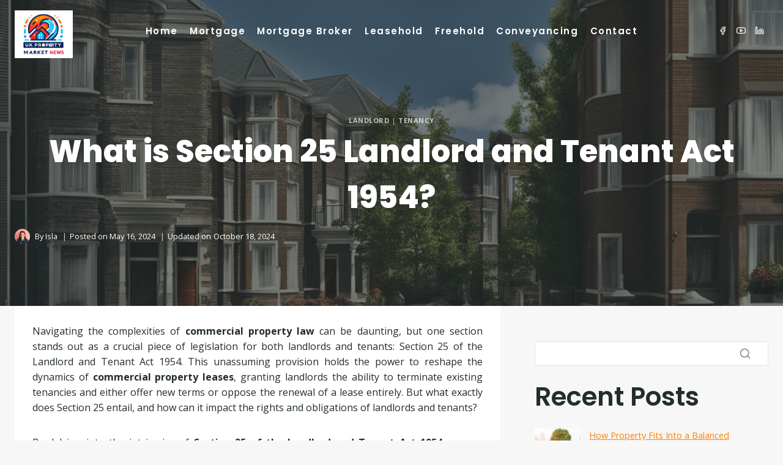

--- FILE ---
content_type: text/html; charset=UTF-8
request_url: https://www.ukpropertymarketnews.co.uk/section-25-landlord-and-tenant-act-1954/
body_size: 28418
content:
<!doctype html>
<html lang="en-US" prefix="og: https://ogp.me/ns#" class="no-js" >
<head>
	<meta charset="UTF-8">
	<meta name="viewport" content="width=device-width, initial-scale=1, minimum-scale=1">
	
<!-- Search Engine Optimization by Rank Math - https://rankmath.com/ -->
<title>What is Section 25 Landlord and Tenant Act 1954?</title>
<meta name="description" content="Understand the implications of the Section 25 Landlord and Tenant Act 1954 regarding lease renewals for commercial properties in the UK."/>
<meta name="robots" content="follow, index, max-snippet:-1, max-video-preview:-1, max-image-preview:large"/>
<link rel="canonical" href="https://www.ukpropertymarketnews.co.uk/section-25-landlord-and-tenant-act-1954/" />
<meta property="og:locale" content="en_US" />
<meta property="og:type" content="article" />
<meta property="og:title" content="What is Section 25 Landlord and Tenant Act 1954?" />
<meta property="og:description" content="Understand the implications of the Section 25 Landlord and Tenant Act 1954 regarding lease renewals for commercial properties in the UK." />
<meta property="og:url" content="https://www.ukpropertymarketnews.co.uk/section-25-landlord-and-tenant-act-1954/" />
<meta property="og:site_name" content="UK Property Market News" />
<meta property="article:tag" content="section 25 landlord and tenant act 1954" />
<meta property="article:tag" content="section 25 notice" />
<meta property="article:tag" content="section 25 notice landlord and tenant act 1954" />
<meta property="article:section" content="Landlord" />
<meta property="og:updated_time" content="2024-10-18T05:42:13+00:00" />
<meta property="og:image" content="https://www.ukpropertymarketnews.co.uk/wp-content/uploads/2024/05/section-25-landlord-and-tenant-act-1954.jpg" />
<meta property="og:image:secure_url" content="https://www.ukpropertymarketnews.co.uk/wp-content/uploads/2024/05/section-25-landlord-and-tenant-act-1954.jpg" />
<meta property="og:image:width" content="1344" />
<meta property="og:image:height" content="768" />
<meta property="og:image:alt" content="section 25 landlord and tenant act 1954" />
<meta property="og:image:type" content="image/jpeg" />
<meta property="article:published_time" content="2024-05-16T11:08:53+00:00" />
<meta property="article:modified_time" content="2024-10-18T05:42:13+00:00" />
<meta name="twitter:card" content="summary_large_image" />
<meta name="twitter:title" content="What is Section 25 Landlord and Tenant Act 1954?" />
<meta name="twitter:description" content="Understand the implications of the Section 25 Landlord and Tenant Act 1954 regarding lease renewals for commercial properties in the UK." />
<meta name="twitter:image" content="https://www.ukpropertymarketnews.co.uk/wp-content/uploads/2024/05/section-25-landlord-and-tenant-act-1954.jpg" />
<meta name="twitter:label1" content="Written by" />
<meta name="twitter:data1" content="Isla" />
<meta name="twitter:label2" content="Time to read" />
<meta name="twitter:data2" content="7 minutes" />
<script type="application/ld+json" class="rank-math-schema">{"@context":"https://schema.org","@graph":[{"@type":"Organization","@id":"https://www.ukpropertymarketnews.co.uk/#organization","name":"UK Property Market News","url":"https://ukpropertymarketnews.co.uk","logo":{"@type":"ImageObject","@id":"https://www.ukpropertymarketnews.co.uk/#logo","url":"https://www.ukpropertymarketnews.co.uk/wp-content/uploads/2024/02/cropped-cropped-uk_property_market_news_192x192-1-150x150.png","contentUrl":"https://www.ukpropertymarketnews.co.uk/wp-content/uploads/2024/02/cropped-cropped-uk_property_market_news_192x192-1-150x150.png","caption":"UK Property Market News","inLanguage":"en-US"}},{"@type":"WebSite","@id":"https://www.ukpropertymarketnews.co.uk/#website","url":"https://www.ukpropertymarketnews.co.uk","name":"UK Property Market News","publisher":{"@id":"https://www.ukpropertymarketnews.co.uk/#organization"},"inLanguage":"en-US"},{"@type":"ImageObject","@id":"https://www.ukpropertymarketnews.co.uk/wp-content/uploads/2024/05/section-25-landlord-and-tenant-act-1954.jpg","url":"https://www.ukpropertymarketnews.co.uk/wp-content/uploads/2024/05/section-25-landlord-and-tenant-act-1954.jpg","width":"1344","height":"768","caption":"section 25 landlord and tenant act 1954","inLanguage":"en-US"},{"@type":"WebPage","@id":"https://www.ukpropertymarketnews.co.uk/section-25-landlord-and-tenant-act-1954/#webpage","url":"https://www.ukpropertymarketnews.co.uk/section-25-landlord-and-tenant-act-1954/","name":"What is Section 25 Landlord and Tenant Act 1954?","datePublished":"2024-05-16T11:08:53+00:00","dateModified":"2024-10-18T05:42:13+00:00","isPartOf":{"@id":"https://www.ukpropertymarketnews.co.uk/#website"},"primaryImageOfPage":{"@id":"https://www.ukpropertymarketnews.co.uk/wp-content/uploads/2024/05/section-25-landlord-and-tenant-act-1954.jpg"},"inLanguage":"en-US"},{"@type":"Person","@id":"https://www.ukpropertymarketnews.co.uk/author/isla/","name":"Isla","url":"https://www.ukpropertymarketnews.co.uk/author/isla/","image":{"@type":"ImageObject","@id":"https://www.ukpropertymarketnews.co.uk/wp-content/uploads/2024/12/isla_avatar-96x96.jpg","url":"https://www.ukpropertymarketnews.co.uk/wp-content/uploads/2024/12/isla_avatar-96x96.jpg","caption":"Isla","inLanguage":"en-US"},"worksFor":{"@id":"https://www.ukpropertymarketnews.co.uk/#organization"}},{"@type":"BlogPosting","headline":"What is Section 25 Landlord and Tenant Act 1954?","keywords":"section 25 landlord and tenant act 1954","datePublished":"2024-05-16T11:08:53+00:00","dateModified":"2024-10-18T05:42:13+00:00","articleSection":"Landlord, Tenancy","author":{"@id":"https://www.ukpropertymarketnews.co.uk/author/isla/","name":"Isla"},"publisher":{"@id":"https://www.ukpropertymarketnews.co.uk/#organization"},"description":"Understand the implications of the Section 25 Landlord and Tenant Act 1954 regarding lease renewals for commercial properties in the UK.","name":"What is Section 25 Landlord and Tenant Act 1954?","@id":"https://www.ukpropertymarketnews.co.uk/section-25-landlord-and-tenant-act-1954/#richSnippet","isPartOf":{"@id":"https://www.ukpropertymarketnews.co.uk/section-25-landlord-and-tenant-act-1954/#webpage"},"image":{"@id":"https://www.ukpropertymarketnews.co.uk/wp-content/uploads/2024/05/section-25-landlord-and-tenant-act-1954.jpg"},"inLanguage":"en-US","mainEntityOfPage":{"@id":"https://www.ukpropertymarketnews.co.uk/section-25-landlord-and-tenant-act-1954/#webpage"}}]}</script>
<!-- /Rank Math WordPress SEO plugin -->

<link rel="alternate" type="application/rss+xml" title="UK Property Market News &raquo; Feed" href="https://www.ukpropertymarketnews.co.uk/feed/" />
<link rel="alternate" type="application/rss+xml" title="UK Property Market News &raquo; Comments Feed" href="https://www.ukpropertymarketnews.co.uk/comments/feed/" />
			<script>document.documentElement.classList.remove( 'no-js' );</script>
			<link rel="alternate" type="application/rss+xml" title="UK Property Market News &raquo; What is Section 25 Landlord and Tenant Act 1954? Comments Feed" href="https://www.ukpropertymarketnews.co.uk/section-25-landlord-and-tenant-act-1954/feed/" />
<link rel="alternate" title="oEmbed (JSON)" type="application/json+oembed" href="https://www.ukpropertymarketnews.co.uk/wp-json/oembed/1.0/embed?url=https%3A%2F%2Fwww.ukpropertymarketnews.co.uk%2Fsection-25-landlord-and-tenant-act-1954%2F" />
<link rel="alternate" title="oEmbed (XML)" type="text/xml+oembed" href="https://www.ukpropertymarketnews.co.uk/wp-json/oembed/1.0/embed?url=https%3A%2F%2Fwww.ukpropertymarketnews.co.uk%2Fsection-25-landlord-and-tenant-act-1954%2F&#038;format=xml" />
<style id='wp-img-auto-sizes-contain-inline-css'>
img:is([sizes=auto i],[sizes^="auto," i]){contain-intrinsic-size:3000px 1500px}
/*# sourceURL=wp-img-auto-sizes-contain-inline-css */
</style>
<style id='wp-emoji-styles-inline-css'>

	img.wp-smiley, img.emoji {
		display: inline !important;
		border: none !important;
		box-shadow: none !important;
		height: 1em !important;
		width: 1em !important;
		margin: 0 0.07em !important;
		vertical-align: -0.1em !important;
		background: none !important;
		padding: 0 !important;
	}
/*# sourceURL=wp-emoji-styles-inline-css */
</style>
<style id='wp-block-library-inline-css'>
:root{--wp-block-synced-color:#7a00df;--wp-block-synced-color--rgb:122,0,223;--wp-bound-block-color:var(--wp-block-synced-color);--wp-editor-canvas-background:#ddd;--wp-admin-theme-color:#007cba;--wp-admin-theme-color--rgb:0,124,186;--wp-admin-theme-color-darker-10:#006ba1;--wp-admin-theme-color-darker-10--rgb:0,107,160.5;--wp-admin-theme-color-darker-20:#005a87;--wp-admin-theme-color-darker-20--rgb:0,90,135;--wp-admin-border-width-focus:2px}@media (min-resolution:192dpi){:root{--wp-admin-border-width-focus:1.5px}}.wp-element-button{cursor:pointer}:root .has-very-light-gray-background-color{background-color:#eee}:root .has-very-dark-gray-background-color{background-color:#313131}:root .has-very-light-gray-color{color:#eee}:root .has-very-dark-gray-color{color:#313131}:root .has-vivid-green-cyan-to-vivid-cyan-blue-gradient-background{background:linear-gradient(135deg,#00d084,#0693e3)}:root .has-purple-crush-gradient-background{background:linear-gradient(135deg,#34e2e4,#4721fb 50%,#ab1dfe)}:root .has-hazy-dawn-gradient-background{background:linear-gradient(135deg,#faaca8,#dad0ec)}:root .has-subdued-olive-gradient-background{background:linear-gradient(135deg,#fafae1,#67a671)}:root .has-atomic-cream-gradient-background{background:linear-gradient(135deg,#fdd79a,#004a59)}:root .has-nightshade-gradient-background{background:linear-gradient(135deg,#330968,#31cdcf)}:root .has-midnight-gradient-background{background:linear-gradient(135deg,#020381,#2874fc)}:root{--wp--preset--font-size--normal:16px;--wp--preset--font-size--huge:42px}.has-regular-font-size{font-size:1em}.has-larger-font-size{font-size:2.625em}.has-normal-font-size{font-size:var(--wp--preset--font-size--normal)}.has-huge-font-size{font-size:var(--wp--preset--font-size--huge)}.has-text-align-center{text-align:center}.has-text-align-left{text-align:left}.has-text-align-right{text-align:right}.has-fit-text{white-space:nowrap!important}#end-resizable-editor-section{display:none}.aligncenter{clear:both}.items-justified-left{justify-content:flex-start}.items-justified-center{justify-content:center}.items-justified-right{justify-content:flex-end}.items-justified-space-between{justify-content:space-between}.screen-reader-text{border:0;clip-path:inset(50%);height:1px;margin:-1px;overflow:hidden;padding:0;position:absolute;width:1px;word-wrap:normal!important}.screen-reader-text:focus{background-color:#ddd;clip-path:none;color:#444;display:block;font-size:1em;height:auto;left:5px;line-height:normal;padding:15px 23px 14px;text-decoration:none;top:5px;width:auto;z-index:100000}html :where(.has-border-color){border-style:solid}html :where([style*=border-top-color]){border-top-style:solid}html :where([style*=border-right-color]){border-right-style:solid}html :where([style*=border-bottom-color]){border-bottom-style:solid}html :where([style*=border-left-color]){border-left-style:solid}html :where([style*=border-width]){border-style:solid}html :where([style*=border-top-width]){border-top-style:solid}html :where([style*=border-right-width]){border-right-style:solid}html :where([style*=border-bottom-width]){border-bottom-style:solid}html :where([style*=border-left-width]){border-left-style:solid}html :where(img[class*=wp-image-]){height:auto;max-width:100%}:where(figure){margin:0 0 1em}html :where(.is-position-sticky){--wp-admin--admin-bar--position-offset:var(--wp-admin--admin-bar--height,0px)}@media screen and (max-width:600px){html :where(.is-position-sticky){--wp-admin--admin-bar--position-offset:0px}}

/*# sourceURL=wp-block-library-inline-css */
</style><style id='wp-block-categories-inline-css'>
.wp-block-categories{box-sizing:border-box}.wp-block-categories.alignleft{margin-right:2em}.wp-block-categories.alignright{margin-left:2em}.wp-block-categories.wp-block-categories-dropdown.aligncenter{text-align:center}.wp-block-categories .wp-block-categories__label{display:block;width:100%}
/*# sourceURL=https://www.ukpropertymarketnews.co.uk/wp-includes/blocks/categories/style.min.css */
</style>
<style id='wp-block-heading-inline-css'>
h1:where(.wp-block-heading).has-background,h2:where(.wp-block-heading).has-background,h3:where(.wp-block-heading).has-background,h4:where(.wp-block-heading).has-background,h5:where(.wp-block-heading).has-background,h6:where(.wp-block-heading).has-background{padding:1.25em 2.375em}h1.has-text-align-left[style*=writing-mode]:where([style*=vertical-lr]),h1.has-text-align-right[style*=writing-mode]:where([style*=vertical-rl]),h2.has-text-align-left[style*=writing-mode]:where([style*=vertical-lr]),h2.has-text-align-right[style*=writing-mode]:where([style*=vertical-rl]),h3.has-text-align-left[style*=writing-mode]:where([style*=vertical-lr]),h3.has-text-align-right[style*=writing-mode]:where([style*=vertical-rl]),h4.has-text-align-left[style*=writing-mode]:where([style*=vertical-lr]),h4.has-text-align-right[style*=writing-mode]:where([style*=vertical-rl]),h5.has-text-align-left[style*=writing-mode]:where([style*=vertical-lr]),h5.has-text-align-right[style*=writing-mode]:where([style*=vertical-rl]),h6.has-text-align-left[style*=writing-mode]:where([style*=vertical-lr]),h6.has-text-align-right[style*=writing-mode]:where([style*=vertical-rl]){rotate:180deg}
/*# sourceURL=https://www.ukpropertymarketnews.co.uk/wp-includes/blocks/heading/style.min.css */
</style>
<style id='wp-block-latest-posts-inline-css'>
.wp-block-latest-posts{box-sizing:border-box}.wp-block-latest-posts.alignleft{margin-right:2em}.wp-block-latest-posts.alignright{margin-left:2em}.wp-block-latest-posts.wp-block-latest-posts__list{list-style:none}.wp-block-latest-posts.wp-block-latest-posts__list li{clear:both;overflow-wrap:break-word}.wp-block-latest-posts.is-grid{display:flex;flex-wrap:wrap}.wp-block-latest-posts.is-grid li{margin:0 1.25em 1.25em 0;width:100%}@media (min-width:600px){.wp-block-latest-posts.columns-2 li{width:calc(50% - .625em)}.wp-block-latest-posts.columns-2 li:nth-child(2n){margin-right:0}.wp-block-latest-posts.columns-3 li{width:calc(33.33333% - .83333em)}.wp-block-latest-posts.columns-3 li:nth-child(3n){margin-right:0}.wp-block-latest-posts.columns-4 li{width:calc(25% - .9375em)}.wp-block-latest-posts.columns-4 li:nth-child(4n){margin-right:0}.wp-block-latest-posts.columns-5 li{width:calc(20% - 1em)}.wp-block-latest-posts.columns-5 li:nth-child(5n){margin-right:0}.wp-block-latest-posts.columns-6 li{width:calc(16.66667% - 1.04167em)}.wp-block-latest-posts.columns-6 li:nth-child(6n){margin-right:0}}:root :where(.wp-block-latest-posts.is-grid){padding:0}:root :where(.wp-block-latest-posts.wp-block-latest-posts__list){padding-left:0}.wp-block-latest-posts__post-author,.wp-block-latest-posts__post-date{display:block;font-size:.8125em}.wp-block-latest-posts__post-excerpt,.wp-block-latest-posts__post-full-content{margin-bottom:1em;margin-top:.5em}.wp-block-latest-posts__featured-image a{display:inline-block}.wp-block-latest-posts__featured-image img{height:auto;max-width:100%;width:auto}.wp-block-latest-posts__featured-image.alignleft{float:left;margin-right:1em}.wp-block-latest-posts__featured-image.alignright{float:right;margin-left:1em}.wp-block-latest-posts__featured-image.aligncenter{margin-bottom:1em;text-align:center}
/*# sourceURL=https://www.ukpropertymarketnews.co.uk/wp-includes/blocks/latest-posts/style.min.css */
</style>
<style id='wp-block-social-links-inline-css'>
.wp-block-social-links{background:none;box-sizing:border-box;margin-left:0;padding-left:0;padding-right:0;text-indent:0}.wp-block-social-links .wp-social-link a,.wp-block-social-links .wp-social-link a:hover{border-bottom:0;box-shadow:none;text-decoration:none}.wp-block-social-links .wp-social-link svg{height:1em;width:1em}.wp-block-social-links .wp-social-link span:not(.screen-reader-text){font-size:.65em;margin-left:.5em;margin-right:.5em}.wp-block-social-links.has-small-icon-size{font-size:16px}.wp-block-social-links,.wp-block-social-links.has-normal-icon-size{font-size:24px}.wp-block-social-links.has-large-icon-size{font-size:36px}.wp-block-social-links.has-huge-icon-size{font-size:48px}.wp-block-social-links.aligncenter{display:flex;justify-content:center}.wp-block-social-links.alignright{justify-content:flex-end}.wp-block-social-link{border-radius:9999px;display:block}@media not (prefers-reduced-motion){.wp-block-social-link{transition:transform .1s ease}}.wp-block-social-link{height:auto}.wp-block-social-link a{align-items:center;display:flex;line-height:0}.wp-block-social-link:hover{transform:scale(1.1)}.wp-block-social-links .wp-block-social-link.wp-social-link{display:inline-block;margin:0;padding:0}.wp-block-social-links .wp-block-social-link.wp-social-link .wp-block-social-link-anchor,.wp-block-social-links .wp-block-social-link.wp-social-link .wp-block-social-link-anchor svg,.wp-block-social-links .wp-block-social-link.wp-social-link .wp-block-social-link-anchor:active,.wp-block-social-links .wp-block-social-link.wp-social-link .wp-block-social-link-anchor:hover,.wp-block-social-links .wp-block-social-link.wp-social-link .wp-block-social-link-anchor:visited{color:currentColor;fill:currentColor}:where(.wp-block-social-links:not(.is-style-logos-only)) .wp-social-link{background-color:#f0f0f0;color:#444}:where(.wp-block-social-links:not(.is-style-logos-only)) .wp-social-link-amazon{background-color:#f90;color:#fff}:where(.wp-block-social-links:not(.is-style-logos-only)) .wp-social-link-bandcamp{background-color:#1ea0c3;color:#fff}:where(.wp-block-social-links:not(.is-style-logos-only)) .wp-social-link-behance{background-color:#0757fe;color:#fff}:where(.wp-block-social-links:not(.is-style-logos-only)) .wp-social-link-bluesky{background-color:#0a7aff;color:#fff}:where(.wp-block-social-links:not(.is-style-logos-only)) .wp-social-link-codepen{background-color:#1e1f26;color:#fff}:where(.wp-block-social-links:not(.is-style-logos-only)) .wp-social-link-deviantart{background-color:#02e49b;color:#fff}:where(.wp-block-social-links:not(.is-style-logos-only)) .wp-social-link-discord{background-color:#5865f2;color:#fff}:where(.wp-block-social-links:not(.is-style-logos-only)) .wp-social-link-dribbble{background-color:#e94c89;color:#fff}:where(.wp-block-social-links:not(.is-style-logos-only)) .wp-social-link-dropbox{background-color:#4280ff;color:#fff}:where(.wp-block-social-links:not(.is-style-logos-only)) .wp-social-link-etsy{background-color:#f45800;color:#fff}:where(.wp-block-social-links:not(.is-style-logos-only)) .wp-social-link-facebook{background-color:#0866ff;color:#fff}:where(.wp-block-social-links:not(.is-style-logos-only)) .wp-social-link-fivehundredpx{background-color:#000;color:#fff}:where(.wp-block-social-links:not(.is-style-logos-only)) .wp-social-link-flickr{background-color:#0461dd;color:#fff}:where(.wp-block-social-links:not(.is-style-logos-only)) .wp-social-link-foursquare{background-color:#e65678;color:#fff}:where(.wp-block-social-links:not(.is-style-logos-only)) .wp-social-link-github{background-color:#24292d;color:#fff}:where(.wp-block-social-links:not(.is-style-logos-only)) .wp-social-link-goodreads{background-color:#eceadd;color:#382110}:where(.wp-block-social-links:not(.is-style-logos-only)) .wp-social-link-google{background-color:#ea4434;color:#fff}:where(.wp-block-social-links:not(.is-style-logos-only)) .wp-social-link-gravatar{background-color:#1d4fc4;color:#fff}:where(.wp-block-social-links:not(.is-style-logos-only)) .wp-social-link-instagram{background-color:#f00075;color:#fff}:where(.wp-block-social-links:not(.is-style-logos-only)) .wp-social-link-lastfm{background-color:#e21b24;color:#fff}:where(.wp-block-social-links:not(.is-style-logos-only)) .wp-social-link-linkedin{background-color:#0d66c2;color:#fff}:where(.wp-block-social-links:not(.is-style-logos-only)) .wp-social-link-mastodon{background-color:#3288d4;color:#fff}:where(.wp-block-social-links:not(.is-style-logos-only)) .wp-social-link-medium{background-color:#000;color:#fff}:where(.wp-block-social-links:not(.is-style-logos-only)) .wp-social-link-meetup{background-color:#f6405f;color:#fff}:where(.wp-block-social-links:not(.is-style-logos-only)) .wp-social-link-patreon{background-color:#000;color:#fff}:where(.wp-block-social-links:not(.is-style-logos-only)) .wp-social-link-pinterest{background-color:#e60122;color:#fff}:where(.wp-block-social-links:not(.is-style-logos-only)) .wp-social-link-pocket{background-color:#ef4155;color:#fff}:where(.wp-block-social-links:not(.is-style-logos-only)) .wp-social-link-reddit{background-color:#ff4500;color:#fff}:where(.wp-block-social-links:not(.is-style-logos-only)) .wp-social-link-skype{background-color:#0478d7;color:#fff}:where(.wp-block-social-links:not(.is-style-logos-only)) .wp-social-link-snapchat{background-color:#fefc00;color:#fff;stroke:#000}:where(.wp-block-social-links:not(.is-style-logos-only)) .wp-social-link-soundcloud{background-color:#ff5600;color:#fff}:where(.wp-block-social-links:not(.is-style-logos-only)) .wp-social-link-spotify{background-color:#1bd760;color:#fff}:where(.wp-block-social-links:not(.is-style-logos-only)) .wp-social-link-telegram{background-color:#2aabee;color:#fff}:where(.wp-block-social-links:not(.is-style-logos-only)) .wp-social-link-threads{background-color:#000;color:#fff}:where(.wp-block-social-links:not(.is-style-logos-only)) .wp-social-link-tiktok{background-color:#000;color:#fff}:where(.wp-block-social-links:not(.is-style-logos-only)) .wp-social-link-tumblr{background-color:#011835;color:#fff}:where(.wp-block-social-links:not(.is-style-logos-only)) .wp-social-link-twitch{background-color:#6440a4;color:#fff}:where(.wp-block-social-links:not(.is-style-logos-only)) .wp-social-link-twitter{background-color:#1da1f2;color:#fff}:where(.wp-block-social-links:not(.is-style-logos-only)) .wp-social-link-vimeo{background-color:#1eb7ea;color:#fff}:where(.wp-block-social-links:not(.is-style-logos-only)) .wp-social-link-vk{background-color:#4680c2;color:#fff}:where(.wp-block-social-links:not(.is-style-logos-only)) .wp-social-link-wordpress{background-color:#3499cd;color:#fff}:where(.wp-block-social-links:not(.is-style-logos-only)) .wp-social-link-whatsapp{background-color:#25d366;color:#fff}:where(.wp-block-social-links:not(.is-style-logos-only)) .wp-social-link-x{background-color:#000;color:#fff}:where(.wp-block-social-links:not(.is-style-logos-only)) .wp-social-link-yelp{background-color:#d32422;color:#fff}:where(.wp-block-social-links:not(.is-style-logos-only)) .wp-social-link-youtube{background-color:red;color:#fff}:where(.wp-block-social-links.is-style-logos-only) .wp-social-link{background:none}:where(.wp-block-social-links.is-style-logos-only) .wp-social-link svg{height:1.25em;width:1.25em}:where(.wp-block-social-links.is-style-logos-only) .wp-social-link-amazon{color:#f90}:where(.wp-block-social-links.is-style-logos-only) .wp-social-link-bandcamp{color:#1ea0c3}:where(.wp-block-social-links.is-style-logos-only) .wp-social-link-behance{color:#0757fe}:where(.wp-block-social-links.is-style-logos-only) .wp-social-link-bluesky{color:#0a7aff}:where(.wp-block-social-links.is-style-logos-only) .wp-social-link-codepen{color:#1e1f26}:where(.wp-block-social-links.is-style-logos-only) .wp-social-link-deviantart{color:#02e49b}:where(.wp-block-social-links.is-style-logos-only) .wp-social-link-discord{color:#5865f2}:where(.wp-block-social-links.is-style-logos-only) .wp-social-link-dribbble{color:#e94c89}:where(.wp-block-social-links.is-style-logos-only) .wp-social-link-dropbox{color:#4280ff}:where(.wp-block-social-links.is-style-logos-only) .wp-social-link-etsy{color:#f45800}:where(.wp-block-social-links.is-style-logos-only) .wp-social-link-facebook{color:#0866ff}:where(.wp-block-social-links.is-style-logos-only) .wp-social-link-fivehundredpx{color:#000}:where(.wp-block-social-links.is-style-logos-only) .wp-social-link-flickr{color:#0461dd}:where(.wp-block-social-links.is-style-logos-only) .wp-social-link-foursquare{color:#e65678}:where(.wp-block-social-links.is-style-logos-only) .wp-social-link-github{color:#24292d}:where(.wp-block-social-links.is-style-logos-only) .wp-social-link-goodreads{color:#382110}:where(.wp-block-social-links.is-style-logos-only) .wp-social-link-google{color:#ea4434}:where(.wp-block-social-links.is-style-logos-only) .wp-social-link-gravatar{color:#1d4fc4}:where(.wp-block-social-links.is-style-logos-only) .wp-social-link-instagram{color:#f00075}:where(.wp-block-social-links.is-style-logos-only) .wp-social-link-lastfm{color:#e21b24}:where(.wp-block-social-links.is-style-logos-only) .wp-social-link-linkedin{color:#0d66c2}:where(.wp-block-social-links.is-style-logos-only) .wp-social-link-mastodon{color:#3288d4}:where(.wp-block-social-links.is-style-logos-only) .wp-social-link-medium{color:#000}:where(.wp-block-social-links.is-style-logos-only) .wp-social-link-meetup{color:#f6405f}:where(.wp-block-social-links.is-style-logos-only) .wp-social-link-patreon{color:#000}:where(.wp-block-social-links.is-style-logos-only) .wp-social-link-pinterest{color:#e60122}:where(.wp-block-social-links.is-style-logos-only) .wp-social-link-pocket{color:#ef4155}:where(.wp-block-social-links.is-style-logos-only) .wp-social-link-reddit{color:#ff4500}:where(.wp-block-social-links.is-style-logos-only) .wp-social-link-skype{color:#0478d7}:where(.wp-block-social-links.is-style-logos-only) .wp-social-link-snapchat{color:#fff;stroke:#000}:where(.wp-block-social-links.is-style-logos-only) .wp-social-link-soundcloud{color:#ff5600}:where(.wp-block-social-links.is-style-logos-only) .wp-social-link-spotify{color:#1bd760}:where(.wp-block-social-links.is-style-logos-only) .wp-social-link-telegram{color:#2aabee}:where(.wp-block-social-links.is-style-logos-only) .wp-social-link-threads{color:#000}:where(.wp-block-social-links.is-style-logos-only) .wp-social-link-tiktok{color:#000}:where(.wp-block-social-links.is-style-logos-only) .wp-social-link-tumblr{color:#011835}:where(.wp-block-social-links.is-style-logos-only) .wp-social-link-twitch{color:#6440a4}:where(.wp-block-social-links.is-style-logos-only) .wp-social-link-twitter{color:#1da1f2}:where(.wp-block-social-links.is-style-logos-only) .wp-social-link-vimeo{color:#1eb7ea}:where(.wp-block-social-links.is-style-logos-only) .wp-social-link-vk{color:#4680c2}:where(.wp-block-social-links.is-style-logos-only) .wp-social-link-whatsapp{color:#25d366}:where(.wp-block-social-links.is-style-logos-only) .wp-social-link-wordpress{color:#3499cd}:where(.wp-block-social-links.is-style-logos-only) .wp-social-link-x{color:#000}:where(.wp-block-social-links.is-style-logos-only) .wp-social-link-yelp{color:#d32422}:where(.wp-block-social-links.is-style-logos-only) .wp-social-link-youtube{color:red}.wp-block-social-links.is-style-pill-shape .wp-social-link{width:auto}:root :where(.wp-block-social-links .wp-social-link a){padding:.25em}:root :where(.wp-block-social-links.is-style-logos-only .wp-social-link a){padding:0}:root :where(.wp-block-social-links.is-style-pill-shape .wp-social-link a){padding-left:.6666666667em;padding-right:.6666666667em}.wp-block-social-links:not(.has-icon-color):not(.has-icon-background-color) .wp-social-link-snapchat .wp-block-social-link-label{color:#000}
/*# sourceURL=https://www.ukpropertymarketnews.co.uk/wp-includes/blocks/social-links/style.min.css */
</style>
<style id='wp-block-spacer-inline-css'>
.wp-block-spacer{clear:both}
/*# sourceURL=https://www.ukpropertymarketnews.co.uk/wp-includes/blocks/spacer/style.min.css */
</style>
<style id='global-styles-inline-css'>
:root{--wp--preset--aspect-ratio--square: 1;--wp--preset--aspect-ratio--4-3: 4/3;--wp--preset--aspect-ratio--3-4: 3/4;--wp--preset--aspect-ratio--3-2: 3/2;--wp--preset--aspect-ratio--2-3: 2/3;--wp--preset--aspect-ratio--16-9: 16/9;--wp--preset--aspect-ratio--9-16: 9/16;--wp--preset--color--black: #000000;--wp--preset--color--cyan-bluish-gray: #abb8c3;--wp--preset--color--white: #ffffff;--wp--preset--color--pale-pink: #f78da7;--wp--preset--color--vivid-red: #cf2e2e;--wp--preset--color--luminous-vivid-orange: #ff6900;--wp--preset--color--luminous-vivid-amber: #fcb900;--wp--preset--color--light-green-cyan: #7bdcb5;--wp--preset--color--vivid-green-cyan: #00d084;--wp--preset--color--pale-cyan-blue: #8ed1fc;--wp--preset--color--vivid-cyan-blue: #0693e3;--wp--preset--color--vivid-purple: #9b51e0;--wp--preset--color--theme-palette-1: var(--global-palette1);--wp--preset--color--theme-palette-2: var(--global-palette2);--wp--preset--color--theme-palette-3: var(--global-palette3);--wp--preset--color--theme-palette-4: var(--global-palette4);--wp--preset--color--theme-palette-5: var(--global-palette5);--wp--preset--color--theme-palette-6: var(--global-palette6);--wp--preset--color--theme-palette-7: var(--global-palette7);--wp--preset--color--theme-palette-8: var(--global-palette8);--wp--preset--color--theme-palette-9: var(--global-palette9);--wp--preset--color--theme-palette-10: var(--global-palette10);--wp--preset--color--theme-palette-11: var(--global-palette11);--wp--preset--color--theme-palette-12: var(--global-palette12);--wp--preset--color--theme-palette-13: var(--global-palette13);--wp--preset--color--theme-palette-14: var(--global-palette14);--wp--preset--color--theme-palette-15: var(--global-palette15);--wp--preset--gradient--vivid-cyan-blue-to-vivid-purple: linear-gradient(135deg,rgb(6,147,227) 0%,rgb(155,81,224) 100%);--wp--preset--gradient--light-green-cyan-to-vivid-green-cyan: linear-gradient(135deg,rgb(122,220,180) 0%,rgb(0,208,130) 100%);--wp--preset--gradient--luminous-vivid-amber-to-luminous-vivid-orange: linear-gradient(135deg,rgb(252,185,0) 0%,rgb(255,105,0) 100%);--wp--preset--gradient--luminous-vivid-orange-to-vivid-red: linear-gradient(135deg,rgb(255,105,0) 0%,rgb(207,46,46) 100%);--wp--preset--gradient--very-light-gray-to-cyan-bluish-gray: linear-gradient(135deg,rgb(238,238,238) 0%,rgb(169,184,195) 100%);--wp--preset--gradient--cool-to-warm-spectrum: linear-gradient(135deg,rgb(74,234,220) 0%,rgb(151,120,209) 20%,rgb(207,42,186) 40%,rgb(238,44,130) 60%,rgb(251,105,98) 80%,rgb(254,248,76) 100%);--wp--preset--gradient--blush-light-purple: linear-gradient(135deg,rgb(255,206,236) 0%,rgb(152,150,240) 100%);--wp--preset--gradient--blush-bordeaux: linear-gradient(135deg,rgb(254,205,165) 0%,rgb(254,45,45) 50%,rgb(107,0,62) 100%);--wp--preset--gradient--luminous-dusk: linear-gradient(135deg,rgb(255,203,112) 0%,rgb(199,81,192) 50%,rgb(65,88,208) 100%);--wp--preset--gradient--pale-ocean: linear-gradient(135deg,rgb(255,245,203) 0%,rgb(182,227,212) 50%,rgb(51,167,181) 100%);--wp--preset--gradient--electric-grass: linear-gradient(135deg,rgb(202,248,128) 0%,rgb(113,206,126) 100%);--wp--preset--gradient--midnight: linear-gradient(135deg,rgb(2,3,129) 0%,rgb(40,116,252) 100%);--wp--preset--font-size--small: var(--global-font-size-small);--wp--preset--font-size--medium: var(--global-font-size-medium);--wp--preset--font-size--large: var(--global-font-size-large);--wp--preset--font-size--x-large: 42px;--wp--preset--font-size--larger: var(--global-font-size-larger);--wp--preset--font-size--xxlarge: var(--global-font-size-xxlarge);--wp--preset--spacing--20: 0.44rem;--wp--preset--spacing--30: 0.67rem;--wp--preset--spacing--40: 1rem;--wp--preset--spacing--50: 1.5rem;--wp--preset--spacing--60: 2.25rem;--wp--preset--spacing--70: 3.38rem;--wp--preset--spacing--80: 5.06rem;--wp--preset--shadow--natural: 6px 6px 9px rgba(0, 0, 0, 0.2);--wp--preset--shadow--deep: 12px 12px 50px rgba(0, 0, 0, 0.4);--wp--preset--shadow--sharp: 6px 6px 0px rgba(0, 0, 0, 0.2);--wp--preset--shadow--outlined: 6px 6px 0px -3px rgb(255, 255, 255), 6px 6px rgb(0, 0, 0);--wp--preset--shadow--crisp: 6px 6px 0px rgb(0, 0, 0);}:where(.is-layout-flex){gap: 0.5em;}:where(.is-layout-grid){gap: 0.5em;}body .is-layout-flex{display: flex;}.is-layout-flex{flex-wrap: wrap;align-items: center;}.is-layout-flex > :is(*, div){margin: 0;}body .is-layout-grid{display: grid;}.is-layout-grid > :is(*, div){margin: 0;}:where(.wp-block-columns.is-layout-flex){gap: 2em;}:where(.wp-block-columns.is-layout-grid){gap: 2em;}:where(.wp-block-post-template.is-layout-flex){gap: 1.25em;}:where(.wp-block-post-template.is-layout-grid){gap: 1.25em;}.has-black-color{color: var(--wp--preset--color--black) !important;}.has-cyan-bluish-gray-color{color: var(--wp--preset--color--cyan-bluish-gray) !important;}.has-white-color{color: var(--wp--preset--color--white) !important;}.has-pale-pink-color{color: var(--wp--preset--color--pale-pink) !important;}.has-vivid-red-color{color: var(--wp--preset--color--vivid-red) !important;}.has-luminous-vivid-orange-color{color: var(--wp--preset--color--luminous-vivid-orange) !important;}.has-luminous-vivid-amber-color{color: var(--wp--preset--color--luminous-vivid-amber) !important;}.has-light-green-cyan-color{color: var(--wp--preset--color--light-green-cyan) !important;}.has-vivid-green-cyan-color{color: var(--wp--preset--color--vivid-green-cyan) !important;}.has-pale-cyan-blue-color{color: var(--wp--preset--color--pale-cyan-blue) !important;}.has-vivid-cyan-blue-color{color: var(--wp--preset--color--vivid-cyan-blue) !important;}.has-vivid-purple-color{color: var(--wp--preset--color--vivid-purple) !important;}.has-black-background-color{background-color: var(--wp--preset--color--black) !important;}.has-cyan-bluish-gray-background-color{background-color: var(--wp--preset--color--cyan-bluish-gray) !important;}.has-white-background-color{background-color: var(--wp--preset--color--white) !important;}.has-pale-pink-background-color{background-color: var(--wp--preset--color--pale-pink) !important;}.has-vivid-red-background-color{background-color: var(--wp--preset--color--vivid-red) !important;}.has-luminous-vivid-orange-background-color{background-color: var(--wp--preset--color--luminous-vivid-orange) !important;}.has-luminous-vivid-amber-background-color{background-color: var(--wp--preset--color--luminous-vivid-amber) !important;}.has-light-green-cyan-background-color{background-color: var(--wp--preset--color--light-green-cyan) !important;}.has-vivid-green-cyan-background-color{background-color: var(--wp--preset--color--vivid-green-cyan) !important;}.has-pale-cyan-blue-background-color{background-color: var(--wp--preset--color--pale-cyan-blue) !important;}.has-vivid-cyan-blue-background-color{background-color: var(--wp--preset--color--vivid-cyan-blue) !important;}.has-vivid-purple-background-color{background-color: var(--wp--preset--color--vivid-purple) !important;}.has-black-border-color{border-color: var(--wp--preset--color--black) !important;}.has-cyan-bluish-gray-border-color{border-color: var(--wp--preset--color--cyan-bluish-gray) !important;}.has-white-border-color{border-color: var(--wp--preset--color--white) !important;}.has-pale-pink-border-color{border-color: var(--wp--preset--color--pale-pink) !important;}.has-vivid-red-border-color{border-color: var(--wp--preset--color--vivid-red) !important;}.has-luminous-vivid-orange-border-color{border-color: var(--wp--preset--color--luminous-vivid-orange) !important;}.has-luminous-vivid-amber-border-color{border-color: var(--wp--preset--color--luminous-vivid-amber) !important;}.has-light-green-cyan-border-color{border-color: var(--wp--preset--color--light-green-cyan) !important;}.has-vivid-green-cyan-border-color{border-color: var(--wp--preset--color--vivid-green-cyan) !important;}.has-pale-cyan-blue-border-color{border-color: var(--wp--preset--color--pale-cyan-blue) !important;}.has-vivid-cyan-blue-border-color{border-color: var(--wp--preset--color--vivid-cyan-blue) !important;}.has-vivid-purple-border-color{border-color: var(--wp--preset--color--vivid-purple) !important;}.has-vivid-cyan-blue-to-vivid-purple-gradient-background{background: var(--wp--preset--gradient--vivid-cyan-blue-to-vivid-purple) !important;}.has-light-green-cyan-to-vivid-green-cyan-gradient-background{background: var(--wp--preset--gradient--light-green-cyan-to-vivid-green-cyan) !important;}.has-luminous-vivid-amber-to-luminous-vivid-orange-gradient-background{background: var(--wp--preset--gradient--luminous-vivid-amber-to-luminous-vivid-orange) !important;}.has-luminous-vivid-orange-to-vivid-red-gradient-background{background: var(--wp--preset--gradient--luminous-vivid-orange-to-vivid-red) !important;}.has-very-light-gray-to-cyan-bluish-gray-gradient-background{background: var(--wp--preset--gradient--very-light-gray-to-cyan-bluish-gray) !important;}.has-cool-to-warm-spectrum-gradient-background{background: var(--wp--preset--gradient--cool-to-warm-spectrum) !important;}.has-blush-light-purple-gradient-background{background: var(--wp--preset--gradient--blush-light-purple) !important;}.has-blush-bordeaux-gradient-background{background: var(--wp--preset--gradient--blush-bordeaux) !important;}.has-luminous-dusk-gradient-background{background: var(--wp--preset--gradient--luminous-dusk) !important;}.has-pale-ocean-gradient-background{background: var(--wp--preset--gradient--pale-ocean) !important;}.has-electric-grass-gradient-background{background: var(--wp--preset--gradient--electric-grass) !important;}.has-midnight-gradient-background{background: var(--wp--preset--gradient--midnight) !important;}.has-small-font-size{font-size: var(--wp--preset--font-size--small) !important;}.has-medium-font-size{font-size: var(--wp--preset--font-size--medium) !important;}.has-large-font-size{font-size: var(--wp--preset--font-size--large) !important;}.has-x-large-font-size{font-size: var(--wp--preset--font-size--x-large) !important;}
/*# sourceURL=global-styles-inline-css */
</style>
<style id='core-block-supports-inline-css'>
.wp-elements-19e75ac77bc074a14e7b5a1f75babfa2 a:where(:not(.wp-element-button)){color:var(--wp--preset--color--theme-palette-9);}.wp-elements-4818d83718b12e04321cb7f517a0fa40 a:where(:not(.wp-element-button)){color:var(--wp--preset--color--theme-palette-9);}
/*# sourceURL=core-block-supports-inline-css */
</style>

<style id='classic-theme-styles-inline-css'>
/*! This file is auto-generated */
.wp-block-button__link{color:#fff;background-color:#32373c;border-radius:9999px;box-shadow:none;text-decoration:none;padding:calc(.667em + 2px) calc(1.333em + 2px);font-size:1.125em}.wp-block-file__button{background:#32373c;color:#fff;text-decoration:none}
/*# sourceURL=/wp-includes/css/classic-themes.min.css */
</style>
<link rel='stylesheet' id='contact-form-7-css' href='https://www.ukpropertymarketnews.co.uk/wp-content/plugins/contact-form-7/includes/css/styles.css?ver=6.1.4' media='all' />
<link rel='stylesheet' id='rt-fontawsome-css' href='https://www.ukpropertymarketnews.co.uk/wp-content/plugins/the-post-grid/assets/vendor/font-awesome/css/font-awesome.min.css?ver=7.8.8' media='all' />
<link rel='stylesheet' id='rt-tpg-css' href='https://www.ukpropertymarketnews.co.uk/wp-content/plugins/the-post-grid/assets/css/thepostgrid.min.css?ver=7.8.8' media='all' />
<link rel='stylesheet' id='kadence-global-css' href='https://www.ukpropertymarketnews.co.uk/wp-content/themes/kadence/assets/css/global.min.css?ver=1.4.3' media='all' />
<style id='kadence-global-inline-css'>
/* Kadence Base CSS */
:root{--global-palette1:#ff7f00;--global-palette2:#ff9226;--global-palette3:#242d2d;--global-palette4:#3a4646;--global-palette5:#5f5f5f;--global-palette6:#c5c5c5;--global-palette7:#e8e8e8;--global-palette8:#f7f7f7;--global-palette9:#ffffff;--global-palette10:oklch(from var(--global-palette1) calc(l + 0.10 * (1 - l)) calc(c * 1.00) calc(h + 180) / 100%);--global-palette11:#13612e;--global-palette12:#1159af;--global-palette13:#b82105;--global-palette14:#f7630c;--global-palette15:#f5a524;--global-palette9rgb:255, 255, 255;--global-palette-highlight:var(--global-palette1);--global-palette-highlight-alt:var(--global-palette1);--global-palette-highlight-alt2:var(--global-palette9);--global-palette-btn-bg:var(--global-palette1);--global-palette-btn-bg-hover:var(--global-palette2);--global-palette-btn:var(--global-palette9);--global-palette-btn-hover:var(--global-palette9);--global-palette-btn-sec-bg:var(--global-palette7);--global-palette-btn-sec-bg-hover:var(--global-palette2);--global-palette-btn-sec:var(--global-palette3);--global-palette-btn-sec-hover:var(--global-palette9);--global-body-font-family:'Open Sans', var(--global-fallback-font);--global-heading-font-family:Poppins, var(--global-fallback-font);--global-primary-nav-font-family:Poppins, var(--global-fallback-font);--global-fallback-font:sans-serif;--global-display-fallback-font:sans-serif;--global-content-width:1290px;--global-content-wide-width:calc(1290px + 230px);--global-content-narrow-width:842px;--global-content-edge-padding:1.5rem;--global-content-boxed-padding:1.8rem;--global-calc-content-width:calc(1290px - var(--global-content-edge-padding) - var(--global-content-edge-padding) );--wp--style--global--content-size:var(--global-calc-content-width);}.wp-site-blocks{--global-vw:calc( 100vw - ( 0.5 * var(--scrollbar-offset)));}body{background:var(--global-palette9);}body, input, select, optgroup, textarea{font-style:normal;font-weight:normal;font-size:16px;line-height:1.6;font-family:var(--global-body-font-family);color:var(--global-palette3);}.content-bg, body.content-style-unboxed .site{background:var(--global-palette9);}h1,h2,h3,h4,h5,h6{font-family:var(--global-heading-font-family);}h1{font-style:normal;font-weight:800;font-size:50px;line-height:1.5;color:var(--global-palette3);}h2{font-style:normal;font-weight:700;font-size:48px;line-height:1.1;color:var(--global-palette3);}h3{font-style:normal;font-weight:600;font-size:42px;line-height:1.3;color:var(--global-palette3);}h4{font-style:normal;font-weight:normal;font-size:35px;line-height:1.5;color:var(--global-palette4);}h5{font-style:normal;font-weight:600;font-size:30px;line-height:1.5;color:var(--global-palette4);}h6{font-style:normal;font-weight:200;font-size:18px;line-height:1.5;color:var(--global-palette5);}.entry-hero h1{font-style:normal;color:var(--global-palette9);}@media all and (max-width: 1024px){h1{font-size:45px;}h2{font-size:40px;}h3{font-size:25px;}}@media all and (max-width: 767px){h1{font-size:35px;}h2{font-size:40px;}}.entry-hero .kadence-breadcrumbs{max-width:1290px;}.site-container, .site-header-row-layout-contained, .site-footer-row-layout-contained, .entry-hero-layout-contained, .comments-area, .alignfull > .wp-block-cover__inner-container, .alignwide > .wp-block-cover__inner-container{max-width:var(--global-content-width);}.content-width-narrow .content-container.site-container, .content-width-narrow .hero-container.site-container{max-width:var(--global-content-narrow-width);}@media all and (min-width: 1520px){.wp-site-blocks .content-container  .alignwide{margin-left:-115px;margin-right:-115px;width:unset;max-width:unset;}}@media all and (min-width: 1102px){.content-width-narrow .wp-site-blocks .content-container .alignwide{margin-left:-130px;margin-right:-130px;width:unset;max-width:unset;}}.content-style-boxed .wp-site-blocks .entry-content .alignwide{margin-left:calc( -1 * var( --global-content-boxed-padding ) );margin-right:calc( -1 * var( --global-content-boxed-padding ) );}.content-area{margin-top:5rem;margin-bottom:5rem;}@media all and (max-width: 1024px){.content-area{margin-top:3rem;margin-bottom:3rem;}}@media all and (max-width: 767px){.content-area{margin-top:2rem;margin-bottom:2rem;}}@media all and (max-width: 1024px){:root{--global-content-boxed-padding:2rem;}}@media all and (max-width: 767px){:root{--global-content-boxed-padding:1.5rem;}}.entry-content-wrap{padding:1.8rem;}@media all and (max-width: 1024px){.entry-content-wrap{padding:2rem;}}@media all and (max-width: 767px){.entry-content-wrap{padding:1.5rem;}}.entry.single-entry{box-shadow:0px 15px 15px -10px rgba(0,0,0,0.05);}.entry.loop-entry{box-shadow:0px 15px 15px -10px rgba(0,0,0,0.05);}.loop-entry .entry-content-wrap{padding:2rem;}@media all and (max-width: 1024px){.loop-entry .entry-content-wrap{padding:2rem;}}@media all and (max-width: 767px){.loop-entry .entry-content-wrap{padding:1.5rem;}}.has-sidebar:not(.has-left-sidebar) .content-container{grid-template-columns:1fr 31%;}.has-sidebar.has-left-sidebar .content-container{grid-template-columns:31% 1fr;}.primary-sidebar.widget-area .widget{margin-bottom:1.5em;color:var(--global-palette4);}.primary-sidebar.widget-area .widget-title{font-weight:700;font-size:20px;line-height:1.5;color:var(--global-palette3);}button, .button, .wp-block-button__link, input[type="button"], input[type="reset"], input[type="submit"], .fl-button, .elementor-button-wrapper .elementor-button, .wc-block-components-checkout-place-order-button, .wc-block-cart__submit{font-style:normal;font-weight:500;font-size:18px;font-family:Poppins, var(--global-fallback-font);box-shadow:0px 0px 0px -7px rgba(0,0,0,0);}button:hover, button:focus, button:active, .button:hover, .button:focus, .button:active, .wp-block-button__link:hover, .wp-block-button__link:focus, .wp-block-button__link:active, input[type="button"]:hover, input[type="button"]:focus, input[type="button"]:active, input[type="reset"]:hover, input[type="reset"]:focus, input[type="reset"]:active, input[type="submit"]:hover, input[type="submit"]:focus, input[type="submit"]:active, .elementor-button-wrapper .elementor-button:hover, .elementor-button-wrapper .elementor-button:focus, .elementor-button-wrapper .elementor-button:active, .wc-block-cart__submit:hover{box-shadow:0px 15px 25px -7px rgba(0,0,0,0.1);}.kb-button.kb-btn-global-outline.kb-btn-global-inherit{padding-top:calc(px - 2px);padding-right:calc(px - 2px);padding-bottom:calc(px - 2px);padding-left:calc(px - 2px);}button.button-style-secondary, .button.button-style-secondary, .wp-block-button__link.button-style-secondary, input[type="button"].button-style-secondary, input[type="reset"].button-style-secondary, input[type="submit"].button-style-secondary, .fl-button.button-style-secondary, .elementor-button-wrapper .elementor-button.button-style-secondary, .wc-block-components-checkout-place-order-button.button-style-secondary, .wc-block-cart__submit.button-style-secondary{font-style:normal;font-weight:500;font-size:18px;font-family:Poppins, var(--global-fallback-font);}@media all and (min-width: 1025px){.transparent-header .entry-hero .entry-hero-container-inner{padding-top:100px;}}@media all and (max-width: 1024px){.mobile-transparent-header .entry-hero .entry-hero-container-inner{padding-top:100px;}}@media all and (max-width: 767px){.mobile-transparent-header .entry-hero .entry-hero-container-inner{padding-top:100px;}}.wp-site-blocks .entry-hero-container-inner{background-image:url('https://startertemplatecloud.com/g01/wp-content/uploads/sites/4/2020/10/about-ralph-ravi-kayden-2d4lAQAlbDA-unsplash.jpg');background-repeat:no-repeat;background-position:50% 50%;background-size:cover;background-attachment:scroll;}.wp-site-blocks .hero-section-overlay{background:rgba(36,45,45,0.5);}#kt-scroll-up-reader, #kt-scroll-up{border:0px none currentColor;border-radius:33px 33px 33px 33px;color:var(--global-palette9);border-color:var(--global-palette7);bottom:35px;font-size:2.19em;padding:301 301 301 301;}#kt-scroll-up-reader.scroll-up-side-right, #kt-scroll-up.scroll-up-side-right{right:30px;}#kt-scroll-up-reader.scroll-up-side-left, #kt-scroll-up.scroll-up-side-left{left:30px;}body.single{background:var(--global-palette8);}.wp-site-blocks .post-title h1{font-style:normal;color:#ffffff;}.post-title .entry-taxonomies, .post-title .entry-taxonomies a{color:rgba(255,255,255,0.7);}.post-title .entry-taxonomies a:hover{color:#ffffff;}.post-title .entry-taxonomies .category-style-pill a{background:rgba(255,255,255,0.7);}.post-title .entry-taxonomies .category-style-pill a:hover{background:#ffffff;}.post-title .entry-meta{color:#ffffff;}.entry-hero.post-hero-section .entry-header{min-height:400px;}.post-hero-section .hero-section-overlay{background:rgba(36,45,45,0.6);}.loop-entry.type-post h2.entry-title{font-style:normal;font-weight:normal;font-size:25px;line-height:1.2;font-family:Poppins, var(--global-fallback-font);color:var(--global-palette3);}.loop-entry.type-post .entry-taxonomies{font-style:normal;font-weight:normal;font-family:Poppins, var(--global-fallback-font);}body.social-brand-colors .social-show-brand-hover .social-link-facebook:not(.ignore-brand):not(.skip):not(.ignore):hover, body.social-brand-colors .social-show-brand-until .social-link-facebook:not(:hover):not(.skip):not(.ignore), body.social-brand-colors .social-show-brand-always .social-link-facebook:not(.ignore-brand):not(.skip):not(.ignore){background:#3b5998;}body.social-brand-colors .social-show-brand-hover.social-style-outline .social-link-facebook:not(.ignore-brand):not(.skip):not(.ignore):hover, body.social-brand-colors .social-show-brand-until.social-style-outline .social-link-facebook:not(:hover):not(.skip):not(.ignore), body.social-brand-colors .social-show-brand-always.social-style-outline .social-link-facebook:not(.ignore-brand):not(.skip):not(.ignore){color:#3b5998;}body.social-brand-colors .social-show-brand-hover .social-link-twitter:not(.ignore-brand):not(.skip):not(.ignore):hover, body.social-brand-colors .social-show-brand-until .social-link-twitter:not(:hover):not(.skip):not(.ignore), body.social-brand-colors .social-show-brand-always .social-link-twitter:not(.ignore-brand):not(.skip):not(.ignore){background:#1DA1F2;}body.social-brand-colors .social-show-brand-hover.social-style-outline .social-link-twitter:not(.ignore-brand):not(.skip):not(.ignore):hover, body.social-brand-colors .social-show-brand-until.social-style-outline .social-link-twitter:not(:hover):not(.skip):not(.ignore), body.social-brand-colors .social-show-brand-always.social-style-outline .social-link-twitter:not(.ignore-brand):not(.skip):not(.ignore){color:#1DA1F2;}body.social-brand-colors .social-show-brand-hover .social-link-instagram:not(.ignore-brand):not(.skip):not(.ignore):hover, body.social-brand-colors .social-show-brand-until .social-link-instagram:not(:hover):not(.skip):not(.ignore), body.social-brand-colors .social-show-brand-always .social-link-instagram:not(.ignore-brand):not(.skip):not(.ignore){background:#517fa4;}body.social-brand-colors .social-show-brand-hover.social-style-outline .social-link-instagram:not(.ignore-brand):not(.skip):not(.ignore):hover, body.social-brand-colors .social-show-brand-until.social-style-outline .social-link-instagram:not(:hover):not(.skip):not(.ignore), body.social-brand-colors .social-show-brand-always.social-style-outline .social-link-instagram:not(.ignore-brand):not(.skip):not(.ignore){color:#517fa4;}body.social-brand-colors .social-show-brand-hover .social-link-youtube:not(.ignore-brand):not(.skip):not(.ignore):hover, body.social-brand-colors .social-show-brand-until .social-link-youtube:not(:hover):not(.skip):not(.ignore), body.social-brand-colors .social-show-brand-always .social-link-youtube:not(.ignore-brand):not(.skip):not(.ignore){background:#FF3333;}body.social-brand-colors .social-show-brand-hover.social-style-outline .social-link-youtube:not(.ignore-brand):not(.skip):not(.ignore):hover, body.social-brand-colors .social-show-brand-until.social-style-outline .social-link-youtube:not(:hover):not(.skip):not(.ignore), body.social-brand-colors .social-show-brand-always.social-style-outline .social-link-youtube:not(.ignore-brand):not(.skip):not(.ignore){color:#FF3333;}body.social-brand-colors .social-show-brand-hover .social-link-linkedin:not(.ignore-brand):not(.skip):not(.ignore):hover, body.social-brand-colors .social-show-brand-until .social-link-linkedin:not(:hover):not(.skip):not(.ignore), body.social-brand-colors .social-show-brand-always .social-link-linkedin:not(.ignore-brand):not(.skip):not(.ignore){background:#4875B4;}body.social-brand-colors .social-show-brand-hover.social-style-outline .social-link-linkedin:not(.ignore-brand):not(.skip):not(.ignore):hover, body.social-brand-colors .social-show-brand-until.social-style-outline .social-link-linkedin:not(:hover):not(.skip):not(.ignore), body.social-brand-colors .social-show-brand-always.social-style-outline .social-link-linkedin:not(.ignore-brand):not(.skip):not(.ignore){color:#4875B4;}
/* Kadence Header CSS */
@media all and (max-width: 1024px){.mobile-transparent-header #masthead{position:absolute;left:0px;right:0px;z-index:100;}.kadence-scrollbar-fixer.mobile-transparent-header #masthead{right:var(--scrollbar-offset,0);}.mobile-transparent-header #masthead, .mobile-transparent-header .site-top-header-wrap .site-header-row-container-inner, .mobile-transparent-header .site-main-header-wrap .site-header-row-container-inner, .mobile-transparent-header .site-bottom-header-wrap .site-header-row-container-inner{background:transparent;}.site-header-row-tablet-layout-fullwidth, .site-header-row-tablet-layout-standard{padding:0px;}}@media all and (min-width: 1025px){.transparent-header #masthead{position:absolute;left:0px;right:0px;z-index:100;}.transparent-header.kadence-scrollbar-fixer #masthead{right:var(--scrollbar-offset,0);}.transparent-header #masthead, .transparent-header .site-top-header-wrap .site-header-row-container-inner, .transparent-header .site-main-header-wrap .site-header-row-container-inner, .transparent-header .site-bottom-header-wrap .site-header-row-container-inner{background:transparent;}}.site-branding a.brand img{max-width:95px;}.site-branding a.brand img.svg-logo-image{width:95px;}@media all and (max-width: 1024px){.site-branding a.brand img{max-width:150px;}.site-branding a.brand img.svg-logo-image{width:150px;}}@media all and (max-width: 767px){.site-branding a.brand img{max-width:150px;}.site-branding a.brand img.svg-logo-image{width:150px;}}.site-branding{padding:12px 0px 0px 0px;}@media all and (max-width: 767px){.site-branding{padding:0px 0px 20px 0px;}}#masthead, #masthead .kadence-sticky-header.item-is-fixed:not(.item-at-start):not(.site-header-row-container):not(.site-main-header-wrap), #masthead .kadence-sticky-header.item-is-fixed:not(.item-at-start) > .site-header-row-container-inner{background:#ffffff;}.site-main-header-inner-wrap{min-height:100px;}.transparent-header .header-navigation .header-menu-container > ul > li.menu-item > a{color:#ffffff;}.mobile-transparent-header .mobile-toggle-open-container .menu-toggle-open, .transparent-header .search-toggle-open-container .search-toggle-open{color:#ffffff;}.transparent-header .header-social-wrap a.social-button, .mobile-transparent-header #mobile-header .header-mobile-social-wrap a.social-button{color:#ffffff;}.transparent-header .header-social-wrap a.social-button:hover, .mobile-transparent-header #mobile-header .header-mobile-social-wrap a.social-button:hover{color:#ffffff;}.header-navigation[class*="header-navigation-style-underline"] .header-menu-container.primary-menu-container>ul>li>a:after{width:calc( 100% - 1.29em);}.main-navigation .primary-menu-container > ul > li.menu-item > a{padding-left:calc(1.29em / 2);padding-right:calc(1.29em / 2);padding-top:1.75em;padding-bottom:1.75em;color:var(--global-palette9);}.main-navigation .primary-menu-container > ul > li.menu-item .dropdown-nav-special-toggle{right:calc(1.29em / 2);}.main-navigation .primary-menu-container > ul li.menu-item > a{font-style:normal;font-weight:600;font-size:15px;line-height:1.4;letter-spacing:0.1em;font-family:var(--global-primary-nav-font-family);}.main-navigation .primary-menu-container > ul > li.menu-item > a:hover{color:var(--global-palette9);}.main-navigation .primary-menu-container > ul > li.menu-item.current-menu-item > a{color:var(--global-palette9);}.header-navigation .header-menu-container ul ul.sub-menu, .header-navigation .header-menu-container ul ul.submenu{background:var(--global-palette3);box-shadow:0px 2px 13px 0px rgba(0,0,0,0.1);}.header-navigation .header-menu-container ul ul li.menu-item, .header-menu-container ul.menu > li.kadence-menu-mega-enabled > ul > li.menu-item > a{border-bottom:1px solid rgba(255,255,255,0.1);border-radius:0px 0px 0px 0px;}.header-navigation .header-menu-container ul ul li.menu-item > a{width:200px;padding-top:1em;padding-bottom:1em;color:var(--global-palette8);font-size:12px;}.header-navigation .header-menu-container ul ul li.menu-item > a:hover{color:var(--global-palette9);background:var(--global-palette4);border-radius:0px 0px 0px 0px;}.header-navigation .header-menu-container ul ul li.menu-item.current-menu-item > a{color:var(--global-palette9);background:var(--global-palette4);border-radius:0px 0px 0px 0px;}.mobile-toggle-open-container .menu-toggle-open, .mobile-toggle-open-container .menu-toggle-open:focus{color:var(--global-palette5);padding:0.4em 0.6em 0.4em 0.6em;font-size:14px;}.mobile-toggle-open-container .menu-toggle-open.menu-toggle-style-bordered{border:1px solid currentColor;}.mobile-toggle-open-container .menu-toggle-open .menu-toggle-icon{font-size:20px;}.mobile-toggle-open-container .menu-toggle-open:hover, .mobile-toggle-open-container .menu-toggle-open:focus-visible{color:var(--global-palette-highlight);}.mobile-navigation ul li{font-size:14px;}.mobile-navigation ul li a{padding-top:1em;padding-bottom:1em;}.mobile-navigation ul li > a, .mobile-navigation ul li.menu-item-has-children > .drawer-nav-drop-wrap{color:var(--global-palette8);}.mobile-navigation ul li.current-menu-item > a, .mobile-navigation ul li.current-menu-item.menu-item-has-children > .drawer-nav-drop-wrap{color:var(--global-palette-highlight);}.mobile-navigation ul li.menu-item-has-children .drawer-nav-drop-wrap, .mobile-navigation ul li:not(.menu-item-has-children) a{border-bottom:1px solid rgba(255,255,255,0.1);}.mobile-navigation:not(.drawer-navigation-parent-toggle-true) ul li.menu-item-has-children .drawer-nav-drop-wrap button{border-left:1px solid rgba(255,255,255,0.1);}#mobile-drawer .drawer-header .drawer-toggle{padding:0.6em 0.15em 0.6em 0.15em;font-size:24px;}.header-social-wrap{margin:0px 0px 0px 15px;}.header-social-wrap .header-social-inner-wrap{font-size:0.93em;gap:0px;}.header-social-wrap .header-social-inner-wrap .social-button{color:var(--global-palette9);border:8px none currentColor;border-radius:0px;}
/* Kadence Footer CSS */
#colophon{background:var(--global-palette3);}.site-top-footer-wrap .site-footer-row-container-inner{font-style:normal;font-size:15px;color:var(--global-palette9);border-top:5px none var(--global-palette6);}.site-footer .site-top-footer-wrap a:not(.button):not(.wp-block-button__link):not(.wp-element-button){color:var(--global-palette9);}.site-footer .site-top-footer-wrap a:not(.button):not(.wp-block-button__link):not(.wp-element-button):hover{color:var(--global-palette9);}.site-top-footer-inner-wrap{padding-top:90px;padding-bottom:0px;grid-column-gap:60px;grid-row-gap:60px;}.site-top-footer-inner-wrap .widget{margin-bottom:30px;}.site-top-footer-inner-wrap .widget-area .widget-title{font-style:normal;font-weight:600;font-size:17px;font-family:Poppins, var(--global-fallback-font);color:var(--global-palette9);}.site-top-footer-inner-wrap .site-footer-section:not(:last-child):after{border-right:1px none var(--global-palette7);right:calc(-60px / 2);}@media all and (max-width: 1024px){.site-top-footer-inner-wrap{padding-bottom:10px;grid-column-gap:40px;grid-row-gap:40px;}.site-top-footer-inner-wrap .site-footer-section:not(:last-child):after{right:calc(-40px / 2);}}@media all and (max-width: 767px){.site-top-footer-inner-wrap{padding-top:90px;padding-bottom:60px;grid-column-gap:30px;grid-row-gap:30px;}.site-top-footer-inner-wrap .site-footer-section:not(:last-child):after{right:calc(-30px / 2);}}.site-bottom-footer-wrap .site-footer-row-container-inner{font-style:normal;font-size:13px;color:rgba(255,255,255,0.5);border-top:0px none transparent;border-bottom:0px none transparent;}.site-footer .site-bottom-footer-wrap a:where(:not(.button):not(.wp-block-button__link):not(.wp-element-button)){color:rgba(255,255,255,0.5);}.site-footer .site-bottom-footer-wrap a:where(:not(.button):not(.wp-block-button__link):not(.wp-element-button)):hover{color:#ffffff;}.site-bottom-footer-inner-wrap{padding-top:30px;padding-bottom:60px;grid-column-gap:30px;}.site-bottom-footer-inner-wrap .widget{margin-bottom:30px;}.site-bottom-footer-inner-wrap .widget-area .widget-title{font-style:normal;}.site-bottom-footer-inner-wrap .site-footer-section:not(:last-child):after{right:calc(-30px / 2);}@media all and (max-width: 767px){.site-bottom-footer-inner-wrap{padding-top:0px;padding-bottom:30px;}}#colophon .footer-html{font-style:normal;font-weight:normal;font-size:13px;line-height:1.35;font-family:'Open Sans', var(--global-fallback-font);color:rgba(255,255,255,0.5);}#colophon .site-footer-row-container .site-footer-row .footer-html a{color:rgba(255,255,255,0.7);}#colophon .site-footer-row-container .site-footer-row .footer-html a:hover{color:var(--global-palette8);}
/* Kadence Dynamic CSS */
.content-title-style-above .post-hero-section .entry-hero-container-inner{background-image:url('https://www.ukpropertymarketnews.co.uk/wp-content/uploads/2024/05/section-25-landlord-and-tenant-act-1954.jpg');background-repeat:no-repeat;background-position:center center;background-size:cover;background-attachment:scroll;}
/*# sourceURL=kadence-global-inline-css */
</style>
<link rel='stylesheet' id='kadence-rankmath-css' href='https://www.ukpropertymarketnews.co.uk/wp-content/themes/kadence/assets/css/rankmath.min.css?ver=1.4.3' media='all' />
<style id='kadence-blocks-global-variables-inline-css'>
:root {--global-kb-font-size-sm:clamp(0.8rem, 0.73rem + 0.217vw, 0.9rem);--global-kb-font-size-md:clamp(1.1rem, 0.995rem + 0.326vw, 1.25rem);--global-kb-font-size-lg:clamp(1.75rem, 1.576rem + 0.543vw, 2rem);--global-kb-font-size-xl:clamp(2.25rem, 1.728rem + 1.63vw, 3rem);--global-kb-font-size-xxl:clamp(2.5rem, 1.456rem + 3.26vw, 4rem);--global-kb-font-size-xxxl:clamp(2.75rem, 0.489rem + 7.065vw, 6rem);}
/*# sourceURL=kadence-blocks-global-variables-inline-css */
</style>
<script src="https://www.ukpropertymarketnews.co.uk/wp-includes/js/jquery/jquery.min.js?ver=3.7.1" id="jquery-core-js"></script>
<script src="https://www.ukpropertymarketnews.co.uk/wp-includes/js/jquery/jquery-migrate.min.js?ver=3.4.1" id="jquery-migrate-js"></script>
<link rel="https://api.w.org/" href="https://www.ukpropertymarketnews.co.uk/wp-json/" /><link rel="alternate" title="JSON" type="application/json" href="https://www.ukpropertymarketnews.co.uk/wp-json/wp/v2/posts/1959" /><link rel="EditURI" type="application/rsd+xml" title="RSD" href="https://www.ukpropertymarketnews.co.uk/xmlrpc.php?rsd" />
<meta name="generator" content="WordPress 6.9" />
<link rel='shortlink' href='https://www.ukpropertymarketnews.co.uk/?p=1959' />
        <style>
            :root {
                --tpg-primary-color: #0d6efd;
                --tpg-secondary-color: #0654c4;
                --tpg-primary-light: #c4d0ff
            }

                    </style>
		<link rel="pingback" href="https://www.ukpropertymarketnews.co.uk/xmlrpc.php"><link rel="preload" id="kadence-header-preload" href="https://www.ukpropertymarketnews.co.uk/wp-content/themes/kadence/assets/css/header.min.css?ver=1.4.3" as="style">
<link rel="preload" id="kadence-content-preload" href="https://www.ukpropertymarketnews.co.uk/wp-content/themes/kadence/assets/css/content.min.css?ver=1.4.3" as="style">
<link rel="preload" id="kadence-comments-preload" href="https://www.ukpropertymarketnews.co.uk/wp-content/themes/kadence/assets/css/comments.min.css?ver=1.4.3" as="style">
<link rel="preload" id="kadence-sidebar-preload" href="https://www.ukpropertymarketnews.co.uk/wp-content/themes/kadence/assets/css/sidebar.min.css?ver=1.4.3" as="style">
<link rel="preload" id="kadence-author-box-preload" href="https://www.ukpropertymarketnews.co.uk/wp-content/themes/kadence/assets/css/author-box.min.css?ver=1.4.3" as="style">
<link rel="preload" id="kadence-related-posts-preload" href="https://www.ukpropertymarketnews.co.uk/wp-content/themes/kadence/assets/css/related-posts.min.css?ver=1.4.3" as="style">
<link rel="preload" id="kad-splide-preload" href="https://www.ukpropertymarketnews.co.uk/wp-content/themes/kadence/assets/css/kadence-splide.min.css?ver=1.4.3" as="style">
<link rel="preload" id="kadence-footer-preload" href="https://www.ukpropertymarketnews.co.uk/wp-content/themes/kadence/assets/css/footer.min.css?ver=1.4.3" as="style">
<link rel='stylesheet' id='kadence-fonts-gfonts-css' href='https://fonts.googleapis.com/css?family=Open%20Sans:regular,700,800,600,200%7CPoppins:800,700,600,regular,200,500&#038;display=swap' media='all' />
<link rel="icon" href="https://www.ukpropertymarketnews.co.uk/wp-content/uploads/2024/02/cropped-uk_property_market_news_192x192-1-32x32.png" sizes="32x32" />
<link rel="icon" href="https://www.ukpropertymarketnews.co.uk/wp-content/uploads/2024/02/cropped-uk_property_market_news_192x192-1-192x192.png" sizes="192x192" />
<link rel="apple-touch-icon" href="https://www.ukpropertymarketnews.co.uk/wp-content/uploads/2024/02/cropped-uk_property_market_news_192x192-1-180x180.png" />
<meta name="msapplication-TileImage" content="https://www.ukpropertymarketnews.co.uk/wp-content/uploads/2024/02/cropped-uk_property_market_news_192x192-1-270x270.png" />
</head>

<body class="wp-singular post-template-default single single-post postid-1959 single-format-standard wp-custom-logo wp-embed-responsive wp-theme-kadence rttpg rttpg-7.8.8 radius-frontend rttpg-body-wrap rttpg-flaticon no-anchor-scroll footer-on-bottom social-brand-colors hide-focus-outline link-style-standard has-sidebar has-sticky-sidebar content-title-style-above content-width-normal content-style-boxed content-vertical-padding-hide transparent-header mobile-transparent-header">
<div id="wrapper" class="site wp-site-blocks">
			<a class="skip-link screen-reader-text scroll-ignore" href="#main">Skip to content</a>
		<link rel='stylesheet' id='kadence-header-css' href='https://www.ukpropertymarketnews.co.uk/wp-content/themes/kadence/assets/css/header.min.css?ver=1.4.3' media='all' />
<header id="masthead" class="site-header" role="banner" >
	<div id="main-header" class="site-header-wrap">
		<div class="site-header-inner-wrap">
			<div class="site-header-upper-wrap">
				<div class="site-header-upper-inner-wrap">
					<div class="site-main-header-wrap site-header-row-container site-header-focus-item site-header-row-layout-standard" data-section="kadence_customizer_header_main">
	<div class="site-header-row-container-inner">
				<div class="site-container">
			<div class="site-main-header-inner-wrap site-header-row site-header-row-has-sides site-header-row-center-column">
									<div class="site-header-main-section-left site-header-section site-header-section-left">
						<div class="site-header-item site-header-focus-item" data-section="title_tagline">
	<div class="site-branding branding-layout-standard site-brand-logo-only"><a class="brand has-logo-image" href="https://www.ukpropertymarketnews.co.uk/" rel="home"><img width="512" height="421" src="https://www.ukpropertymarketnews.co.uk/wp-content/uploads/2024/02/cropped-cropped-uk_property_market_news_192x192-1.png" class="custom-logo" alt="uk property market news" decoding="async" fetchpriority="high" srcset="https://www.ukpropertymarketnews.co.uk/wp-content/uploads/2024/02/cropped-cropped-uk_property_market_news_192x192-1.png 512w, https://www.ukpropertymarketnews.co.uk/wp-content/uploads/2024/02/cropped-cropped-uk_property_market_news_192x192-1-300x247.png 300w" sizes="(max-width: 512px) 100vw, 512px" /></a></div></div><!-- data-section="title_tagline" -->
							<div class="site-header-main-section-left-center site-header-section site-header-section-left-center">
															</div>
												</div>
													<div class="site-header-main-section-center site-header-section site-header-section-center">
						<div class="site-header-item site-header-focus-item site-header-item-main-navigation header-navigation-layout-stretch-false header-navigation-layout-fill-stretch-false" data-section="kadence_customizer_primary_navigation">
		<nav id="site-navigation" class="main-navigation header-navigation hover-to-open nav--toggle-sub header-navigation-style-underline header-navigation-dropdown-animation-none" role="navigation" aria-label="Primary">
			<div class="primary-menu-container header-menu-container">
	<ul id="primary-menu" class="menu"><li id="menu-item-5668" class="menu-item menu-item-type-custom menu-item-object-custom menu-item-home menu-item-5668"><a href="https://www.ukpropertymarketnews.co.uk/">Home</a></li>
<li id="menu-item-52" class="menu-item menu-item-type-taxonomy menu-item-object-category menu-item-52"><a href="https://www.ukpropertymarketnews.co.uk/category/mortgage/">Mortgage</a></li>
<li id="menu-item-53" class="menu-item menu-item-type-taxonomy menu-item-object-category menu-item-53"><a href="https://www.ukpropertymarketnews.co.uk/category/mortgage/mortgage-broker/">Mortgage Broker</a></li>
<li id="menu-item-54" class="menu-item menu-item-type-taxonomy menu-item-object-category menu-item-54"><a href="https://www.ukpropertymarketnews.co.uk/category/leasehold/">Leasehold</a></li>
<li id="menu-item-55" class="menu-item menu-item-type-taxonomy menu-item-object-category menu-item-55"><a href="https://www.ukpropertymarketnews.co.uk/category/freehold/">Freehold</a></li>
<li id="menu-item-56" class="menu-item menu-item-type-taxonomy menu-item-object-category menu-item-56"><a href="https://www.ukpropertymarketnews.co.uk/category/conveyancing/">Conveyancing</a></li>
<li id="menu-item-5748" class="menu-item menu-item-type-post_type menu-item-object-page menu-item-5748"><a href="https://www.ukpropertymarketnews.co.uk/contact-us/">Contact</a></li>
</ul>		</div>
	</nav><!-- #site-navigation -->
	</div><!-- data-section="primary_navigation" -->
					</div>
													<div class="site-header-main-section-right site-header-section site-header-section-right">
													<div class="site-header-main-section-right-center site-header-section site-header-section-right-center">
															</div>
							<div class="site-header-item site-header-focus-item" data-section="kadence_customizer_header_social">
	<div class="header-social-wrap"><div class="header-social-inner-wrap element-social-inner-wrap social-show-label-false social-style-outline social-show-brand-hover"><a href="https://www.facebook.com/ukpropertymarketnews" aria-label="Facebook" target="_blank" rel="noopener noreferrer"  class="social-button header-social-item social-link-facebook"><span class="kadence-svg-iconset"><svg class="kadence-svg-icon kadence-facebook-alt-svg" fill="currentColor" version="1.1" xmlns="http://www.w3.org/2000/svg" width="24" height="24" viewBox="0 0 24 24"><title>Facebook</title><path d="M17 3v2h-2c-0.552 0-1.053 0.225-1.414 0.586s-0.586 0.862-0.586 1.414v3c0 0.552 0.448 1 1 1h2.719l-0.5 2h-2.219c-0.552 0-1 0.448-1 1v7h-2v-7c0-0.552-0.448-1-1-1h-2v-2h2c0.552 0 1-0.448 1-1v-3c0-1.105 0.447-2.103 1.172-2.828s1.723-1.172 2.828-1.172zM18 1h-3c-1.657 0-3.158 0.673-4.243 1.757s-1.757 2.586-1.757 4.243v2h-2c-0.552 0-1 0.448-1 1v4c0 0.552 0.448 1 1 1h2v7c0 0.552 0.448 1 1 1h4c0.552 0 1-0.448 1-1v-7h2c0.466 0 0.858-0.319 0.97-0.757l1-4c0.134-0.536-0.192-1.079-0.728-1.213-0.083-0.021-0.167-0.031-0.242-0.030h-3v-2h3c0.552 0 1-0.448 1-1v-4c0-0.552-0.448-1-1-1z"></path>
				</svg></span></a><a href="http://www.youtube.com/@UKPropertyMarketNews" aria-label="YouTube" target="_blank" rel="noopener noreferrer"  class="social-button header-social-item social-link-youtube"><span class="kadence-svg-iconset"><svg class="kadence-svg-icon kadence-youtube-alt-svg" fill="currentColor" version="1.1" xmlns="http://www.w3.org/2000/svg" width="24" height="24" viewBox="0 0 24 24"><title>YouTube</title><path d="M21.563 6.637c0.287 1.529 0.448 3.295 0.437 5.125 0.019 1.528-0.123 3.267-0.437 5.021-0.057 0.208-0.15 0.403-0.272 0.575-0.227 0.321-0.558 0.565-0.949 0.675-0.604 0.161-2.156 0.275-3.877 0.341-2.23 0.086-4.465 0.086-4.465 0.086s-2.235 0-4.465-0.085c-1.721-0.066-3.273-0.179-3.866-0.338-0.205-0.057-0.396-0.149-0.566-0.268-0.311-0.22-0.55-0.536-0.67-0.923-0.285-1.526-0.444-3.286-0.433-5.11-0.021-1.54 0.121-3.292 0.437-5.060 0.057-0.208 0.15-0.403 0.272-0.575 0.227-0.321 0.558-0.565 0.949-0.675 0.604-0.161 2.156-0.275 3.877-0.341 2.23-0.085 4.465-0.085 4.465-0.085s2.235 0 4.466 0.078c1.719 0.060 3.282 0.163 3.856 0.303 0.219 0.063 0.421 0.165 0.598 0.299 0.307 0.232 0.538 0.561 0.643 0.958zM23.51 6.177c-0.217-0.866-0.718-1.59-1.383-2.093-0.373-0.282-0.796-0.494-1.249-0.625-0.898-0.22-2.696-0.323-4.342-0.38-2.267-0.079-4.536-0.079-4.536-0.079s-2.272 0-4.541 0.087c-1.642 0.063-3.45 0.175-4.317 0.407-0.874 0.247-1.581 0.77-2.064 1.45-0.27 0.381-0.469 0.811-0.587 1.268-0.006 0.024-0.011 0.049-0.015 0.071-0.343 1.898-0.499 3.793-0.476 5.481-0.012 1.924 0.161 3.831 0.477 5.502 0.006 0.031 0.013 0.062 0.021 0.088 0.245 0.86 0.77 1.567 1.451 2.048 0.357 0.252 0.757 0.443 1.182 0.561 0.879 0.235 2.686 0.347 4.328 0.41 2.269 0.087 4.541 0.087 4.541 0.087s2.272 0 4.541-0.087c1.642-0.063 3.449-0.175 4.317-0.407 0.873-0.247 1.581-0.77 2.063-1.45 0.27-0.381 0.47-0.811 0.587-1.267 0.006-0.025 0.012-0.050 0.015-0.071 0.34-1.884 0.496-3.765 0.476-5.44 0.012-1.925-0.161-3.833-0.477-5.504-0.004-0.020-0.008-0.040-0.012-0.057zM10.75 13.301v-3.102l2.727 1.551zM10.244 15.889l5.75-3.27c0.48-0.273 0.648-0.884 0.375-1.364-0.093-0.164-0.226-0.292-0.375-0.375l-5.75-3.27c-0.48-0.273-1.091-0.105-1.364 0.375-0.090 0.158-0.132 0.33-0.131 0.494v6.54c0 0.552 0.448 1 1 1 0.182 0 0.352-0.049 0.494-0.131z"></path>
				</svg></span></a><a href="https://www.linkedin.com/company/uk-property-market-news" aria-label="Linkedin" target="_blank" rel="noopener noreferrer"  class="social-button header-social-item social-link-linkedin"><span class="kadence-svg-iconset"><svg class="kadence-svg-icon kadence-linkedin-alt-svg" fill="currentColor" version="1.1" xmlns="http://www.w3.org/2000/svg" width="24" height="24" viewBox="0 0 24 24"><title>Linkedin</title><path d="M16 7c-1.933 0-3.684 0.785-4.95 2.050s-2.050 3.017-2.050 4.95v7c0 0.552 0.448 1 1 1h4c0.552 0 1-0.448 1-1v-7c0-0.276 0.111-0.525 0.293-0.707s0.431-0.293 0.707-0.293 0.525 0.111 0.707 0.293 0.293 0.431 0.293 0.707v7c0 0.552 0.448 1 1 1h4c0.552 0 1-0.448 1-1v-7c0-1.933-0.785-3.684-2.050-4.95s-3.017-2.050-4.95-2.050zM16 9c1.381 0 2.63 0.559 3.536 1.464s1.464 2.155 1.464 3.536v6h-2v-6c0-0.828-0.337-1.58-0.879-2.121s-1.293-0.879-2.121-0.879-1.58 0.337-2.121 0.879-0.879 1.293-0.879 2.121v6h-2v-6c0-1.381 0.559-2.63 1.464-3.536s2.155-1.464 3.536-1.464zM2 8c-0.552 0-1 0.448-1 1v12c0 0.552 0.448 1 1 1h4c0.552 0 1-0.448 1-1v-12c0-0.552-0.448-1-1-1zM3 10h2v10h-2zM7 4c0-0.828-0.337-1.58-0.879-2.121s-1.293-0.879-2.121-0.879-1.58 0.337-2.121 0.879-0.879 1.293-0.879 2.121 0.337 1.58 0.879 2.121 1.293 0.879 2.121 0.879 1.58-0.337 2.121-0.879 0.879-1.293 0.879-2.121zM5 4c0 0.276-0.111 0.525-0.293 0.707s-0.431 0.293-0.707 0.293-0.525-0.111-0.707-0.293-0.293-0.431-0.293-0.707 0.111-0.525 0.293-0.707 0.431-0.293 0.707-0.293 0.525 0.111 0.707 0.293 0.293 0.431 0.293 0.707z"></path>
				</svg></span></a></div></div></div><!-- data-section="header_social" -->
					</div>
							</div>
		</div>
	</div>
</div>
				</div>
			</div>
					</div>
	</div>
	
<div id="mobile-header" class="site-mobile-header-wrap">
	<div class="site-header-inner-wrap">
		<div class="site-header-upper-wrap">
			<div class="site-header-upper-inner-wrap">
			<div class="site-main-header-wrap site-header-focus-item site-header-row-layout-standard site-header-row-tablet-layout-default site-header-row-mobile-layout-default ">
	<div class="site-header-row-container-inner">
		<div class="site-container">
			<div class="site-main-header-inner-wrap site-header-row site-header-row-has-sides site-header-row-no-center">
									<div class="site-header-main-section-left site-header-section site-header-section-left">
						<div class="site-header-item site-header-focus-item" data-section="title_tagline">
	<div class="site-branding mobile-site-branding branding-layout-standard branding-tablet-layout-inherit site-brand-logo-only branding-mobile-layout-inherit"><a class="brand has-logo-image" href="https://www.ukpropertymarketnews.co.uk/" rel="home"><img width="512" height="421" src="https://www.ukpropertymarketnews.co.uk/wp-content/uploads/2024/02/cropped-cropped-uk_property_market_news_192x192-1.png" class="custom-logo" alt="uk property market news" decoding="async" srcset="https://www.ukpropertymarketnews.co.uk/wp-content/uploads/2024/02/cropped-cropped-uk_property_market_news_192x192-1.png 512w, https://www.ukpropertymarketnews.co.uk/wp-content/uploads/2024/02/cropped-cropped-uk_property_market_news_192x192-1-300x247.png 300w" sizes="(max-width: 512px) 100vw, 512px" /></a></div></div><!-- data-section="title_tagline" -->
					</div>
																	<div class="site-header-main-section-right site-header-section site-header-section-right">
						<div class="site-header-item site-header-focus-item site-header-item-navgation-popup-toggle" data-section="kadence_customizer_mobile_trigger">
		<div class="mobile-toggle-open-container">
						<button id="mobile-toggle" class="menu-toggle-open drawer-toggle menu-toggle-style-default" aria-label="Open menu" data-toggle-target="#mobile-drawer" data-toggle-body-class="showing-popup-drawer-from-right" aria-expanded="false" data-set-focus=".menu-toggle-close"
					>
						<span class="menu-toggle-icon"><span class="kadence-svg-iconset"><svg aria-hidden="true" class="kadence-svg-icon kadence-menu-svg" fill="currentColor" version="1.1" xmlns="http://www.w3.org/2000/svg" width="24" height="24" viewBox="0 0 24 24"><title>Toggle Menu</title><path d="M3 13h18c0.552 0 1-0.448 1-1s-0.448-1-1-1h-18c-0.552 0-1 0.448-1 1s0.448 1 1 1zM3 7h18c0.552 0 1-0.448 1-1s-0.448-1-1-1h-18c-0.552 0-1 0.448-1 1s0.448 1 1 1zM3 19h18c0.552 0 1-0.448 1-1s-0.448-1-1-1h-18c-0.552 0-1 0.448-1 1s0.448 1 1 1z"></path>
				</svg></span></span>
		</button>
	</div>
	</div><!-- data-section="mobile_trigger" -->
					</div>
							</div>
		</div>
	</div>
</div>
			</div>
		</div>
			</div>
</div>
</header><!-- #masthead -->

	<main id="inner-wrap" class="wrap kt-clear" role="main">
		<link rel='stylesheet' id='kadence-content-css' href='https://www.ukpropertymarketnews.co.uk/wp-content/themes/kadence/assets/css/content.min.css?ver=1.4.3' media='all' />
<section class="entry-hero post-hero-section entry-hero-layout-standard">
	<div class="entry-hero-container-inner">
		<div class="hero-section-overlay"></div>
		<div class="hero-container site-container">
			<header class="entry-header post-title title-align-inherit title-tablet-align-inherit title-mobile-align-inherit">
						<div class="entry-taxonomies">
			<span class="category-links term-links category-style-normal">
				<a href="https://www.ukpropertymarketnews.co.uk/category/landlord/" rel="tag">Landlord</a> | <a href="https://www.ukpropertymarketnews.co.uk/category/tenancy/" rel="tag">Tenancy</a>			</span>
		</div><!-- .entry-taxonomies -->
		<h1 class="entry-title">What is Section 25 Landlord and Tenant Act 1954?</h1><div class="entry-meta entry-meta-divider-vline">
	<span class="posted-by"><span class="author-avatar"><a class="author-image" href="https://www.ukpropertymarketnews.co.uk/author/isla/" aria-label="Author image"><img alt='' src='https://www.ukpropertymarketnews.co.uk/wp-content/uploads/2024/12/isla_avatar-25x25.jpg' srcset='https://www.ukpropertymarketnews.co.uk/wp-content/uploads/2024/12/isla_avatar-50x50.jpg 2x' class='avatar avatar-25 photo' height='25' width='25' decoding='async'/></a><span class="image-size-ratio"></span></span><span class="meta-label">By</span><span class="author vcard"><a class="url fn n" href="https://www.ukpropertymarketnews.co.uk/author/isla/">Isla</a></span></span>					<span class="posted-on">
						<span class="meta-label">Posted on</span><time class="entry-date published" datetime="2024-05-16T11:08:53+00:00" itemprop="datePublished">May 16, 2024</time><time class="updated" datetime="2024-10-18T05:42:13+00:00" itemprop="dateModified">October 18, 2024</time>					</span>
										<span class="updated-on">
						<span class="meta-label">Updated on</span><time class="entry-date published updated" datetime="2024-10-18T05:42:13+00:00" itemprop="dateModified">October 18, 2024</time>					</span>
					</div><!-- .entry-meta -->
			</header><!-- .entry-header -->
		</div>
	</div>
</section><!-- .entry-hero -->
<div id="primary" class="content-area">
	<div class="content-container site-container">
		<div id="main" class="site-main">
						<div class="content-wrap">
				<article id="post-1959" class="entry content-bg single-entry post-1959 post type-post status-publish format-standard has-post-thumbnail hentry category-landlord category-tenancy tag-section-25-landlord-and-tenant-act-1954 tag-section-25-notice tag-section-25-notice-landlord-and-tenant-act-1954">
	<div class="entry-content-wrap">
		
<div class="entry-content single-content">
	<p style="text-align: justify;">Navigating the complexities of <b>commercial property law</b> can be daunting, but one section stands out as a crucial piece of legislation for both landlords and tenants: Section 25 of the Landlord and Tenant Act 1954. This unassuming provision holds the power to reshape the dynamics of <b>commercial property leases</b>, granting landlords the ability to terminate existing tenancies and either offer new terms or oppose the renewal of a lease entirely. But what exactly does Section 25 entail, and how can it impact the rights and obligations of landlords and tenants?</p>
<p style="text-align: justify;">By delving into the intricacies of <strong>Section 25 of the Landlord and Tenant Act 1954</strong>, we can uncover the surprising ways in which this legislation can influence the <strong>commercial property law</strong>, <strong>lease renewals</strong>, <strong>landlord&#8217;s opposition grounds</strong>, <strong>tenant&#8217;s rights</strong>, and even <strong>compensations</strong>. Join us as we explore the <strong>commercial property leases</strong>, the concept of <strong>security of tenure</strong>, and the delicate balance of <strong>rent renewal</strong>, <strong>lease termination</strong>, <strong>statutory compensation</strong>, and the ability to <strong>contract out</strong> of this legislation.</p>
<h2 style="text-align: justify;">What is Section 25 Landlord and Tenant Act 1954?</h2>
<div style="text-align: justify;">
<div>
<p>Section 25 of the Landlord and Tenant Act 1954 outlines the process for landlords to terminate a commercial tenancy and oppose the renewal of a lease. The Act provides tenants with &#8216;security of tenure&#8217;, meaning they have the right to a lease renewal unless the landlord can prove certain grounds for opposition.</p>
</div>
</div>
<h3 style="text-align: justify;">Section 25 Notice and Security of Tenure</h3>
<p style="text-align: justify;">The Landlord and Tenant Act 1954 provides tenants with &#8216;security of tenure&#8217;, meaning they have the right to a lease renewal unless the landlord can prove certain grounds for opposition. This <b>security of tenure</b> is a crucial protection for tenants, ensuring they can continue occupying the premises unless the landlord has valid reasons to terminate the lease.</p>
<h3 style="text-align: justify;">Terminating or Renewing Tenancy</h3>
<p style="text-align: justify;">A Section 25 notice is the landlord&#8217;s mechanism to terminate an existing tenancy and either offer new terms or oppose the grant of a new lease. If the landlord serves a Section 25 notice, the tenant has the option to either negotiate new <b>lease terms</b> with the landlord or issue court proceedings to request a new tenancy. The tenant&#8217;s actions (or inaction) in response to the Section 25 notice can have significant consequences, potentially leading to the loss of the right to occupy the premises.</p>
<p style="text-align: justify;"><img decoding="async" class="aligncenter size-large wp-image-1962" title="commercial property law" src="https://ukpropertymarketnews.co.uk/wp-content/uploads/2024/05/commercial-property-law-1024x585.jpg" alt="commercial property law" width="1000" height="571" srcset="https://www.ukpropertymarketnews.co.uk/wp-content/uploads/2024/05/commercial-property-law-1024x585.jpg 1024w, https://www.ukpropertymarketnews.co.uk/wp-content/uploads/2024/05/commercial-property-law-300x171.jpg 300w, https://www.ukpropertymarketnews.co.uk/wp-content/uploads/2024/05/commercial-property-law-768x439.jpg 768w, https://www.ukpropertymarketnews.co.uk/wp-content/uploads/2024/05/commercial-property-law.jpg 1344w" sizes="(max-width: 1000px) 100vw, 1000px" /></p>
<h2 style="text-align: justify;">Grounds for Landlord&#8217;s Opposition</h2>
<p style="text-align: justify;">The Landlord and Tenant Act 1954 sets out seven grounds on which a landlord can oppose the grant of a new tenancy to a tenant. These grounds are divided into two categories: mandatory and discretionary.</p>
<h3 style="text-align: justify;">Mandatory Grounds for Opposition</h3>
<p style="text-align: justify;">Two of these grounds are mandatory, meaning the court must refuse a new tenancy if the landlord can prove:</p>
<ul style="text-align: justify;">
<li>An intention to demolish or reconstruct the property</li>
<li>An intention to occupy the premises themselves</li>
</ul>
<h3 style="text-align: justify;">Discretionary Grounds for Opposition</h3>
<p style="text-align: justify;">The remaining five grounds are discretionary, and the court has the discretion to decide whether a new tenancy should be granted even if the landlord can prove one of these grounds. The discretionary grounds include:</p>
<ol style="text-align: justify;">
<li>Breach of repair covenants</li>
<li>Persistent rent delays</li>
<li>Other breached obligations</li>
<li>Availability of alternative accommodation</li>
<li>The ability to let the whole premises for a higher rent</li>
</ol>
<h3 style="text-align: justify;">Compensation for Tenant</h3>
<p style="text-align: justify;">If the landlord opposes the new tenancy on the grounds of the tenant&#8217;s occupation, demolition/reconstruction, or the landlord&#8217;s own occupation, the tenant may be entitled to <b>statutory compensation</b>.</p>
<p style="text-align: justify;"><img loading="lazy" decoding="async" class="aligncenter size-large wp-image-1963" title="grounds for landlord's opposition" src="https://ukpropertymarketnews.co.uk/wp-content/uploads/2024/05/grounds-for-landlords-opposition-1024x585.jpg" alt="grounds for landlord's opposition" width="1000" height="571" srcset="https://www.ukpropertymarketnews.co.uk/wp-content/uploads/2024/05/grounds-for-landlords-opposition-1024x585.jpg 1024w, https://www.ukpropertymarketnews.co.uk/wp-content/uploads/2024/05/grounds-for-landlords-opposition-300x171.jpg 300w, https://www.ukpropertymarketnews.co.uk/wp-content/uploads/2024/05/grounds-for-landlords-opposition-768x439.jpg 768w, https://www.ukpropertymarketnews.co.uk/wp-content/uploads/2024/05/grounds-for-landlords-opposition.jpg 1344w" sizes="auto, (max-width: 1000px) 100vw, 1000px" /></p>
<h2 style="text-align: justify;">Tenant&#8217;s Response to Section 25 Notice</h2>
<p style="text-align: justify;">Once a Section 25 notice has been served, the tenant has several options to respond. They can either negotiate new lease terms with the landlord or issue court proceedings to request a new tenancy and have the terms determined by the court.</p>
<h3 style="text-align: justify;">Negotiating New Lease Terms</h3>
<p style="text-align: justify;">Tenants are encouraged to proactively engage with their landlords to negotiate new lease terms that are mutually agreeable. This collaborative approach can often lead to a successful resolution without the need for costly and time-consuming legal proceedings.</p>
<h3 style="text-align: justify;">Issuing Court Proceedings</h3>
<p style="text-align: justify;">If the tenant and landlord are unable to reach an agreement on the new lease terms, the tenant has the option to issue court proceedings to request a new tenancy. This legal process allows the court to assess the landlord&#8217;s grounds for opposing the renewal and ultimately determine the appropriate terms of the new lease.</p>
<p style="text-align: justify;">It&#8217;s crucial for tenants to be aware of the deadlines specified in the Section 25 notice and take prompt action to protect their position. Failure to respond by the deadline can result in the tenant losing their right to occupy the premises and their right to a new lease.</p>
<p style="text-align: justify;">While issuing court proceedings before the 6-month deadline is less common in practice, it is an option available to tenants who wish to proactively address the landlord&#8217;s notice.</p>
<p style="text-align: justify;"><img loading="lazy" decoding="async" class="aligncenter size-large wp-image-1964" title="tenant response" src="https://ukpropertymarketnews.co.uk/wp-content/uploads/2024/05/tenant-response-1024x585.jpg" alt="tenant response" width="1000" height="571" srcset="https://www.ukpropertymarketnews.co.uk/wp-content/uploads/2024/05/tenant-response-1024x585.jpg 1024w, https://www.ukpropertymarketnews.co.uk/wp-content/uploads/2024/05/tenant-response-300x171.jpg 300w, https://www.ukpropertymarketnews.co.uk/wp-content/uploads/2024/05/tenant-response-768x439.jpg 768w, https://www.ukpropertymarketnews.co.uk/wp-content/uploads/2024/05/tenant-response.jpg 1344w" sizes="auto, (max-width: 1000px) 100vw, 1000px" /></p>
<h2 style="text-align: justify;">Consequences of Inaction</h2>
<p style="text-align: justify;">If a tenant fails to respond to a Section 25 notice by the specified deadline, they face serious repercussions. The tenancy will either continue on the landlord&#8217;s proposed new terms or terminate on the date indicated in the notice. Moreover, the tenant will forfeit their right to occupy the premises and their entitlement to a new lease.</p>
<p style="text-align: justify;">It is crucial for tenants to be aware of the deadlines and take prompt action to safeguard their position. This may involve negotiating new lease terms with the landlord or initiating court proceedings to request a new tenancy. Tenants who neglect to respond risk losing their <b>security of tenure</b> and the right to remain in the property, with potentially significant financial and practical consequences.</p>
<table>
<tbody>
<tr>
<th>Consequence of Inaction</th>
<th>Impact on Tenant</th>
</tr>
<tr>
<td>Tenancy continues on landlord&#8217;s terms</td>
<td>Tenant loses bargaining power and may be subject to less favourable lease conditions</td>
</tr>
<tr>
<td>Tenancy ends on specified date</td>
<td>Tenant loses the right to occupy the premises and their <b>security of tenure</b></td>
</tr>
<tr>
<td>Tenant loses right to a new lease</td>
<td>Tenant may be required to vacate the property with no guarantee of renewal</td>
</tr>
</tbody>
</table>
<p style="text-align: justify;">To avoid these adverse outcomes, tenants must be proactive in responding to Section 25 notices within the prescribed timeframe. By engaging in negotiations or initiating court proceedings, tenants can seek to preserve their occupancy rights and secure more favourable lease terms.</p>
<p style="text-align: justify;"><img loading="lazy" decoding="async" class="aligncenter size-large wp-image-1965" title="Consequences of inaction" src="https://ukpropertymarketnews.co.uk/wp-content/uploads/2024/05/Consequences-of-inaction-1024x585.jpg" alt="Consequences of inaction" width="1000" height="571" srcset="https://www.ukpropertymarketnews.co.uk/wp-content/uploads/2024/05/Consequences-of-inaction-1024x585.jpg 1024w, https://www.ukpropertymarketnews.co.uk/wp-content/uploads/2024/05/Consequences-of-inaction-300x171.jpg 300w, https://www.ukpropertymarketnews.co.uk/wp-content/uploads/2024/05/Consequences-of-inaction-768x439.jpg 768w, https://www.ukpropertymarketnews.co.uk/wp-content/uploads/2024/05/Consequences-of-inaction.jpg 1344w" sizes="auto, (max-width: 1000px) 100vw, 1000px" /></p>
<h2 style="text-align: justify;">Conclusion</h2>
<p style="text-align: justify;">Section 25 of the Landlord and Tenant Act 1954 is a pivotal mechanism that allows landlords to terminate commercial tenancies and either offer new lease terms or oppose the grant of a new tenancy. This section outlines the essential requirements for serving a valid Section 25 notice, the grounds on which a landlord can oppose a new tenancy, and the rights and obligations of tenants in responding to the notice.</p>
<p style="text-align: justify;">Navigating the intricacies of Section 25 is crucial for both landlords and tenants to effectively manage the termination or renewal of commercial leases and safeguard their respective interests. By understanding the legal framework and the steps involved, landlords and tenants can make informed decisions and take appropriate actions to protect their positions.</p>
<p style="text-align: justify;">Whether you&#8217;re a landlord seeking to terminate a tenancy or a tenant facing the prospect of a Section 25 notice, staying abreast of the latest developments and seeking professional guidance can make all the difference in achieving a favourable outcome. By working collaboratively and adhering to the legal requirements, both parties can pave the way for a smooth transition and a mutually beneficial agreement.</p>
<section class="schema-section">
<h3 style="text-align: justify;">FAQ</h3>
<h4 style="text-align: justify;">What are the requirements for serving a valid Section 25 notice?</h4>
<p style="text-align: justify;">Section 25 notices must be served between 6 and 12 months before the date the landlord wants the tenancy to end. The notice must be served properly, typically by hand delivery or recorded post, in accordance with the terms of the existing lease or the Law of Property Act 1925.</p>
<h4 style="text-align: justify;">How does Section 25 relate to the tenant&#8217;s security of tenure?</h4>
<p style="text-align: justify;">The Landlord and Tenant Act 1954 provides tenants with &#8216;security of tenure&#8217;, meaning they have the right to a lease renewal unless the landlord can prove certain grounds for opposition. A Section 25 notice is the landlord&#8217;s mechanism to terminate an existing tenancy and either offer new terms or oppose the grant of a new lease.</p>
<h4 style="text-align: justify;">What are the grounds on which a landlord can oppose the grant of a new tenancy?</h4>
<p style="text-align: justify;">The Landlord and Tenant Act 1954 sets out seven grounds on which a landlord can oppose the grant of a new tenancy to a tenant. Two of these grounds are mandatory, and the remaining five are discretionary.</p>
<h4 style="text-align: justify;">What are the options for a tenant in responding to a Section 25 notice?</h4>
<p style="text-align: justify;">Once a Section 25 notice has been served, the tenant has several options to respond: negotiate new lease terms with the landlord or issue court proceedings to request a new tenancy and have the terms determined by the court.</p>
</section>
</div><!-- .entry-content -->
	</div>
</article><!-- #post-1959 -->

<link rel='stylesheet' id='kadence-author-box-css' href='https://www.ukpropertymarketnews.co.uk/wp-content/themes/kadence/assets/css/author-box.min.css?ver=1.4.3' media='all' />
<div class="entry-author entry-author-style-center">
	<div class="entry-author-profile author-profile vcard">
		<div class="entry-author-avatar">
			<img alt='' src='https://www.ukpropertymarketnews.co.uk/wp-content/uploads/2024/12/isla_avatar-80x80.jpg' srcset='https://www.ukpropertymarketnews.co.uk/wp-content/uploads/2024/12/isla_avatar-160x160.jpg 2x' class='avatar avatar-80 photo' height='80' width='80' loading='lazy' decoding='async'/>		</div>
		<b class="entry-author-name author-name fn">Isla</b>
				<div class="entry-author-description author-bio">
					</div>
		<div class="entry-author-follow author-follow">
					</div><!--.author-follow-->
	</div>
</div><!-- .entry-author -->

	<nav class="navigation post-navigation" aria-label="Posts">
		<h2 class="screen-reader-text">Post navigation</h2>
		<div class="nav-links"><div class="nav-previous"><a href="https://www.ukpropertymarketnews.co.uk/landlord-and-tenant-covenants-act-1995/" rel="prev"><div class="post-navigation-sub"><small><span class="kadence-svg-iconset svg-baseline"><svg aria-hidden="true" class="kadence-svg-icon kadence-arrow-left-alt-svg" fill="currentColor" version="1.1" xmlns="http://www.w3.org/2000/svg" width="29" height="28" viewBox="0 0 29 28"><title>Previous</title><path d="M28 12.5v3c0 0.281-0.219 0.5-0.5 0.5h-19.5v3.5c0 0.203-0.109 0.375-0.297 0.453s-0.391 0.047-0.547-0.078l-6-5.469c-0.094-0.094-0.156-0.219-0.156-0.359v0c0-0.141 0.063-0.281 0.156-0.375l6-5.531c0.156-0.141 0.359-0.172 0.547-0.094 0.172 0.078 0.297 0.25 0.297 0.453v3.5h19.5c0.281 0 0.5 0.219 0.5 0.5z"></path>
				</svg></span>Previous</small></div>Landlord and Tenant Covenants Act 1995 | A Comprehensive Guide</a></div><div class="nav-next"><a href="https://www.ukpropertymarketnews.co.uk/tenant-and-landlord-dispute/" rel="next"><div class="post-navigation-sub"><small>Next<span class="kadence-svg-iconset svg-baseline"><svg aria-hidden="true" class="kadence-svg-icon kadence-arrow-right-alt-svg" fill="currentColor" version="1.1" xmlns="http://www.w3.org/2000/svg" width="27" height="28" viewBox="0 0 27 28"><title>Continue</title><path d="M27 13.953c0 0.141-0.063 0.281-0.156 0.375l-6 5.531c-0.156 0.141-0.359 0.172-0.547 0.094-0.172-0.078-0.297-0.25-0.297-0.453v-3.5h-19.5c-0.281 0-0.5-0.219-0.5-0.5v-3c0-0.281 0.219-0.5 0.5-0.5h19.5v-3.5c0-0.203 0.109-0.375 0.297-0.453s0.391-0.047 0.547 0.078l6 5.469c0.094 0.094 0.156 0.219 0.156 0.359v0z"></path>
				</svg></span></small></div>Resolving Tenant and Landlord Disputes | A Helpful Guide</a></div></div>
	</nav><link rel='stylesheet' id='kadence-related-posts-css' href='https://www.ukpropertymarketnews.co.uk/wp-content/themes/kadence/assets/css/related-posts.min.css?ver=1.4.3' media='all' />
<link rel='stylesheet' id='kad-splide-css' href='https://www.ukpropertymarketnews.co.uk/wp-content/themes/kadence/assets/css/kadence-splide.min.css?ver=1.4.3' media='all' />
		<div class="entry-related alignfull entry-related-style-wide">
			<div class="entry-related-inner content-container site-container">
				<div class="entry-related-inner-content alignwide">
					<h2 class="entry-related-title" id="related-posts-title">Similar Posts</h2>					<div class="entry-related-carousel kadence-slide-init splide" aria-labelledby="related-posts-title" data-columns-xxl="3" data-columns-xl="3" data-columns-md="3" data-columns-sm="2" data-columns-xs="2" data-columns-ss="1" data-slider-anim-speed="400" data-slider-scroll="1" data-slider-dots="true" data-slider-arrows="true" data-slider-hover-pause="false" data-slider-auto="false" data-slider-speed="7000" data-slider-gutter="40" data-slider-loop="true" data-slider-next-label="Next" data-slider-slide-label="Posts" data-slider-prev-label="Previous">
						<div class="splide__track">
							<ul class="splide__list kadence-posts-list grid-cols grid-sm-col-2 grid-lg-col-3">
								<li class="entry-list-item carousel-item splide__slide"><article class="entry content-bg loop-entry post-2013 post type-post status-publish format-standard has-post-thumbnail hentry category-tenancy tag-no-tenancy-agreement-how-much-notice tag-no-tenancy-agreement-what-are-my-rights tag-no-tenancy-agreement-what-are-my-rights-uk">
			<a aria-hidden="true" tabindex="-1" role="presentation" class="post-thumbnail kadence-thumbnail-ratio-2-3" aria-label="No Tenancy Agreement, What Are My Rights as a Tenant?" href="https://www.ukpropertymarketnews.co.uk/no-tenancy-agreement-what-are-my-rights/">
			<div class="post-thumbnail-inner">
				<img width="768" height="439" src="https://www.ukpropertymarketnews.co.uk/wp-content/uploads/2024/05/no-tenancy-agreement-what-are-my-rights-768x439.jpg" class="attachment-medium_large size-medium_large wp-post-image" alt="no tenancy agreement what are my rights" decoding="async" loading="lazy" srcset="https://www.ukpropertymarketnews.co.uk/wp-content/uploads/2024/05/no-tenancy-agreement-what-are-my-rights-768x439.jpg 768w, https://www.ukpropertymarketnews.co.uk/wp-content/uploads/2024/05/no-tenancy-agreement-what-are-my-rights-300x171.jpg 300w, https://www.ukpropertymarketnews.co.uk/wp-content/uploads/2024/05/no-tenancy-agreement-what-are-my-rights-1024x585.jpg 1024w, https://www.ukpropertymarketnews.co.uk/wp-content/uploads/2024/05/no-tenancy-agreement-what-are-my-rights.jpg 1344w" sizes="auto, (max-width: 768px) 100vw, 768px" />			</div>
		</a><!-- .post-thumbnail -->
			<div class="entry-content-wrap">
		<header class="entry-header">

			<div class="entry-taxonomies">
			<span class="category-links term-links category-style-normal">
				<a href="https://www.ukpropertymarketnews.co.uk/category/tenancy/" class="category-link-tenancy" rel="tag">Tenancy</a>			</span>
		</div><!-- .entry-taxonomies -->
		<h3 class="entry-title"><a href="https://www.ukpropertymarketnews.co.uk/no-tenancy-agreement-what-are-my-rights/" rel="bookmark">No Tenancy Agreement, What Are My Rights as a Tenant?</a></h3></header><!-- .entry-header -->
	<div class="entry-summary">
		<p>Have you ever found yourself renting a property without a formal tenancy agreement in place? If so, you may be wondering &#8211; what are your legal rights as a tenant&#8230;</p>
	</div><!-- .entry-summary -->
	<footer class="entry-footer">
		<div class="entry-actions">
		<p class="more-link-wrap">
			<a href="https://www.ukpropertymarketnews.co.uk/no-tenancy-agreement-what-are-my-rights/" class="post-more-link">
				Read More<span class="screen-reader-text"> No Tenancy Agreement, What Are My Rights as a Tenant?</span><span class="kadence-svg-iconset svg-baseline"><svg aria-hidden="true" class="kadence-svg-icon kadence-arrow-right-alt-svg" fill="currentColor" version="1.1" xmlns="http://www.w3.org/2000/svg" width="27" height="28" viewBox="0 0 27 28"><title>Continue</title><path d="M27 13.953c0 0.141-0.063 0.281-0.156 0.375l-6 5.531c-0.156 0.141-0.359 0.172-0.547 0.094-0.172-0.078-0.297-0.25-0.297-0.453v-3.5h-19.5c-0.281 0-0.5-0.219-0.5-0.5v-3c0-0.281 0.219-0.5 0.5-0.5h19.5v-3.5c0-0.203 0.109-0.375 0.297-0.453s0.391-0.047 0.547 0.078l6 5.469c0.094 0.094 0.156 0.219 0.156 0.359v0z"></path>
				</svg></span>			</a>
		</p>
	</div><!-- .entry-actions -->
	</footer><!-- .entry-footer -->
	</div>
</article>
</li><li class="entry-list-item carousel-item splide__slide"><article class="entry content-bg loop-entry post-1288 post type-post status-publish format-standard has-post-thumbnail hentry category-tenancy tag-disadvantages-of-tenants-in-common tag-tenancy-in-common tag-tenancy-in-common-example tag-tenancy-in-common-uk tag-tenancy-in-common-vs-joint-tenancy">
			<a aria-hidden="true" tabindex="-1" role="presentation" class="post-thumbnail kadence-thumbnail-ratio-2-3" aria-label="What is a Tenancy in Common? | Ownership Guide" href="https://www.ukpropertymarketnews.co.uk/tenancy-in-common/">
			<div class="post-thumbnail-inner">
				<img width="768" height="439" src="https://www.ukpropertymarketnews.co.uk/wp-content/uploads/2024/04/tenancy-in-common-768x439.jpg" class="attachment-medium_large size-medium_large wp-post-image" alt="tenancy in common" decoding="async" loading="lazy" srcset="https://www.ukpropertymarketnews.co.uk/wp-content/uploads/2024/04/tenancy-in-common-768x439.jpg 768w, https://www.ukpropertymarketnews.co.uk/wp-content/uploads/2024/04/tenancy-in-common-300x171.jpg 300w, https://www.ukpropertymarketnews.co.uk/wp-content/uploads/2024/04/tenancy-in-common-1024x585.jpg 1024w, https://www.ukpropertymarketnews.co.uk/wp-content/uploads/2024/04/tenancy-in-common.jpg 1344w" sizes="auto, (max-width: 768px) 100vw, 768px" />			</div>
		</a><!-- .post-thumbnail -->
			<div class="entry-content-wrap">
		<header class="entry-header">

			<div class="entry-taxonomies">
			<span class="category-links term-links category-style-normal">
				<a href="https://www.ukpropertymarketnews.co.uk/category/tenancy/" class="category-link-tenancy" rel="tag">Tenancy</a>			</span>
		</div><!-- .entry-taxonomies -->
		<h3 class="entry-title"><a href="https://www.ukpropertymarketnews.co.uk/tenancy-in-common/" rel="bookmark">What is a Tenancy in Common? | Ownership Guide</a></h3></header><!-- .entry-header -->
	<div class="entry-summary">
		<p>Are you considering shared property ownership? One option to explore is a tenancy in common. This legal arrangement allows two or more parties to co-own a property or parcel of&#8230;</p>
	</div><!-- .entry-summary -->
	<footer class="entry-footer">
		<div class="entry-actions">
		<p class="more-link-wrap">
			<a href="https://www.ukpropertymarketnews.co.uk/tenancy-in-common/" class="post-more-link">
				Read More<span class="screen-reader-text"> What is a Tenancy in Common? | Ownership Guide</span><span class="kadence-svg-iconset svg-baseline"><svg aria-hidden="true" class="kadence-svg-icon kadence-arrow-right-alt-svg" fill="currentColor" version="1.1" xmlns="http://www.w3.org/2000/svg" width="27" height="28" viewBox="0 0 27 28"><title>Continue</title><path d="M27 13.953c0 0.141-0.063 0.281-0.156 0.375l-6 5.531c-0.156 0.141-0.359 0.172-0.547 0.094-0.172-0.078-0.297-0.25-0.297-0.453v-3.5h-19.5c-0.281 0-0.5-0.219-0.5-0.5v-3c0-0.281 0.219-0.5 0.5-0.5h19.5v-3.5c0-0.203 0.109-0.375 0.297-0.453s0.391-0.047 0.547 0.078l6 5.469c0.094 0.094 0.156 0.219 0.156 0.359v0z"></path>
				</svg></span>			</a>
		</p>
	</div><!-- .entry-actions -->
	</footer><!-- .entry-footer -->
	</div>
</article>
</li><li class="entry-list-item carousel-item splide__slide"><article class="entry content-bg loop-entry post-1312 post type-post status-publish format-standard has-post-thumbnail hentry category-tenancy tag-rolling-contract-tenancy tag-rolling-contract-tenancy-example tag-rolling-contract-tenancy-notice-period tag-rolling-contract-tenancy-rent-increase tag-rolling-tenancy-agreement-uk">
			<a aria-hidden="true" tabindex="-1" role="presentation" class="post-thumbnail kadence-thumbnail-ratio-2-3" aria-label="What is a Rolling Contract Tenancy? | Flexible Leasing Guide" href="https://www.ukpropertymarketnews.co.uk/rolling-contract-tenancy/">
			<div class="post-thumbnail-inner">
				<img width="768" height="439" src="https://www.ukpropertymarketnews.co.uk/wp-content/uploads/2024/04/rolling-contract-tenancy-768x439.jpg" class="attachment-medium_large size-medium_large wp-post-image" alt="rolling contract tenancy" decoding="async" loading="lazy" srcset="https://www.ukpropertymarketnews.co.uk/wp-content/uploads/2024/04/rolling-contract-tenancy-768x439.jpg 768w, https://www.ukpropertymarketnews.co.uk/wp-content/uploads/2024/04/rolling-contract-tenancy-300x171.jpg 300w, https://www.ukpropertymarketnews.co.uk/wp-content/uploads/2024/04/rolling-contract-tenancy-1024x585.jpg 1024w, https://www.ukpropertymarketnews.co.uk/wp-content/uploads/2024/04/rolling-contract-tenancy.jpg 1344w" sizes="auto, (max-width: 768px) 100vw, 768px" />			</div>
		</a><!-- .post-thumbnail -->
			<div class="entry-content-wrap">
		<header class="entry-header">

			<div class="entry-taxonomies">
			<span class="category-links term-links category-style-normal">
				<a href="https://www.ukpropertymarketnews.co.uk/category/tenancy/" class="category-link-tenancy" rel="tag">Tenancy</a>			</span>
		</div><!-- .entry-taxonomies -->
		<h3 class="entry-title"><a href="https://www.ukpropertymarketnews.co.uk/rolling-contract-tenancy/" rel="bookmark">What is a Rolling Contract Tenancy? | Flexible Leasing Guide</a></h3></header><!-- .entry-header -->
	<div class="entry-summary">
		<p>In this flexible leasing guide, we will explore the benefits, considerations, and procedures involved in rolling contract tenancies. Whether you are a tenant or a landlord, this guide will help&#8230;</p>
	</div><!-- .entry-summary -->
	<footer class="entry-footer">
		<div class="entry-actions">
		<p class="more-link-wrap">
			<a href="https://www.ukpropertymarketnews.co.uk/rolling-contract-tenancy/" class="post-more-link">
				Read More<span class="screen-reader-text"> What is a Rolling Contract Tenancy? | Flexible Leasing Guide</span><span class="kadence-svg-iconset svg-baseline"><svg aria-hidden="true" class="kadence-svg-icon kadence-arrow-right-alt-svg" fill="currentColor" version="1.1" xmlns="http://www.w3.org/2000/svg" width="27" height="28" viewBox="0 0 27 28"><title>Continue</title><path d="M27 13.953c0 0.141-0.063 0.281-0.156 0.375l-6 5.531c-0.156 0.141-0.359 0.172-0.547 0.094-0.172-0.078-0.297-0.25-0.297-0.453v-3.5h-19.5c-0.281 0-0.5-0.219-0.5-0.5v-3c0-0.281 0.219-0.5 0.5-0.5h19.5v-3.5c0-0.203 0.109-0.375 0.297-0.453s0.391-0.047 0.547 0.078l6 5.469c0.094 0.094 0.156 0.219 0.156 0.359v0z"></path>
				</svg></span>			</a>
		</p>
	</div><!-- .entry-actions -->
	</footer><!-- .entry-footer -->
	</div>
</article>
</li><li class="entry-list-item carousel-item splide__slide"><article class="entry content-bg loop-entry post-6025 post type-post status-publish format-standard has-post-thumbnail hentry category-landlord tag-non-resident-landlord-scheme-application tag-non-resident-landlord-scheme-guidance tag-non-resident-landlord-scheme-pros-and-cons tag-non-resident-landlord-scheme-tax-rate tag-non-resident-landlord-scheme-uk tag-non-resident-landlord-tax tag-non-resident-landlord-scheme">
			<a aria-hidden="true" tabindex="-1" role="presentation" class="post-thumbnail kadence-thumbnail-ratio-2-3" aria-label="What is the Non-Resident Landlord Scheme? | Rules, Requirements, and How it Works" href="https://www.ukpropertymarketnews.co.uk/non-resident-landlord-scheme/">
			<div class="post-thumbnail-inner">
				<img width="768" height="429" src="https://www.ukpropertymarketnews.co.uk/wp-content/uploads/2024/12/What-is-the-Non-Resident-Landlord-Scheme-1-768x429.jpg" class="attachment-medium_large size-medium_large wp-post-image" alt="What is the Non-Resident Landlord Scheme" decoding="async" loading="lazy" srcset="https://www.ukpropertymarketnews.co.uk/wp-content/uploads/2024/12/What-is-the-Non-Resident-Landlord-Scheme-1-768x429.jpg 768w, https://www.ukpropertymarketnews.co.uk/wp-content/uploads/2024/12/What-is-the-Non-Resident-Landlord-Scheme-1-300x167.jpg 300w, https://www.ukpropertymarketnews.co.uk/wp-content/uploads/2024/12/What-is-the-Non-Resident-Landlord-Scheme-1.jpg 905w" sizes="auto, (max-width: 768px) 100vw, 768px" />			</div>
		</a><!-- .post-thumbnail -->
			<div class="entry-content-wrap">
		<header class="entry-header">

			<div class="entry-taxonomies">
			<span class="category-links term-links category-style-normal">
				<a href="https://www.ukpropertymarketnews.co.uk/category/landlord/" class="category-link-landlord" rel="tag">Landlord</a>			</span>
		</div><!-- .entry-taxonomies -->
		<h3 class="entry-title"><a href="https://www.ukpropertymarketnews.co.uk/non-resident-landlord-scheme/" rel="bookmark">What is the Non-Resident Landlord Scheme? | Rules, Requirements, and How it Works</a></h3></header><!-- .entry-header -->
	<div class="entry-summary">
		<p>As a landlord living outside the UK, earning rental income from UK properties comes with specific tax obligations. One crucial regulation you must comply with is the Non-Resident Landlord Scheme&#8230;</p>
	</div><!-- .entry-summary -->
	<footer class="entry-footer">
		<div class="entry-actions">
		<p class="more-link-wrap">
			<a href="https://www.ukpropertymarketnews.co.uk/non-resident-landlord-scheme/" class="post-more-link">
				Read More<span class="screen-reader-text"> What is the Non-Resident Landlord Scheme? | Rules, Requirements, and How it Works</span><span class="kadence-svg-iconset svg-baseline"><svg aria-hidden="true" class="kadence-svg-icon kadence-arrow-right-alt-svg" fill="currentColor" version="1.1" xmlns="http://www.w3.org/2000/svg" width="27" height="28" viewBox="0 0 27 28"><title>Continue</title><path d="M27 13.953c0 0.141-0.063 0.281-0.156 0.375l-6 5.531c-0.156 0.141-0.359 0.172-0.547 0.094-0.172-0.078-0.297-0.25-0.297-0.453v-3.5h-19.5c-0.281 0-0.5-0.219-0.5-0.5v-3c0-0.281 0.219-0.5 0.5-0.5h19.5v-3.5c0-0.203 0.109-0.375 0.297-0.453s0.391-0.047 0.547 0.078l6 5.469c0.094 0.094 0.156 0.219 0.156 0.359v0z"></path>
				</svg></span>			</a>
		</p>
	</div><!-- .entry-actions -->
	</footer><!-- .entry-footer -->
	</div>
</article>
</li><li class="entry-list-item carousel-item splide__slide"><article class="entry content-bg loop-entry post-5052 post type-post status-publish format-standard has-post-thumbnail hentry category-tenancy category-landlord tag-can-you-go-to-jail-for-not-paying-rent-uk tag-my-landlord-is-taking-me-to-court-for-unpaid-rent tag-rent-arrears tag-tenant-not-paying-rent tag-what-happens-if-you-dont-pay-rent-and-move-out-uk tag-what-happens-if-you-dont-pay-rent-for-a-month">
			<a aria-hidden="true" tabindex="-1" role="presentation" class="post-thumbnail kadence-thumbnail-ratio-2-3" aria-label="Can You Go to Jail for Not Paying Rent UK?" href="https://www.ukpropertymarketnews.co.uk/can-you-go-to-jail-for-not-paying-rent-uk/">
			<div class="post-thumbnail-inner">
				<img width="768" height="423" src="https://www.ukpropertymarketnews.co.uk/wp-content/uploads/2024/10/Can-You-Go-to-Jail-for-Not-Paying-Rent-UK-768x423.jpg" class="attachment-medium_large size-medium_large wp-post-image" alt="Can You Go to Jail for Not Paying Rent UK" decoding="async" loading="lazy" srcset="https://www.ukpropertymarketnews.co.uk/wp-content/uploads/2024/10/Can-You-Go-to-Jail-for-Not-Paying-Rent-UK-768x423.jpg 768w, https://www.ukpropertymarketnews.co.uk/wp-content/uploads/2024/10/Can-You-Go-to-Jail-for-Not-Paying-Rent-UK-300x165.jpg 300w, https://www.ukpropertymarketnews.co.uk/wp-content/uploads/2024/10/Can-You-Go-to-Jail-for-Not-Paying-Rent-UK.jpg 912w" sizes="auto, (max-width: 768px) 100vw, 768px" />			</div>
		</a><!-- .post-thumbnail -->
			<div class="entry-content-wrap">
		<header class="entry-header">

			<div class="entry-taxonomies">
			<span class="category-links term-links category-style-normal">
				<a href="https://www.ukpropertymarketnews.co.uk/category/tenancy/" class="category-link-tenancy" rel="tag">Tenancy</a> | <a href="https://www.ukpropertymarketnews.co.uk/category/landlord/" class="category-link-landlord" rel="tag">Landlord</a>			</span>
		</div><!-- .entry-taxonomies -->
		<h3 class="entry-title"><a href="https://www.ukpropertymarketnews.co.uk/can-you-go-to-jail-for-not-paying-rent-uk/" rel="bookmark">Can You Go to Jail for Not Paying Rent UK?</a></h3></header><!-- .entry-header -->
	<div class="entry-summary">
		<p>Many tenants facing financial difficulties wonder: Can you go to jail for not paying rent UK? The stress of rent arrears can cause confusion and fear, especially with the threat&#8230;</p>
	</div><!-- .entry-summary -->
	<footer class="entry-footer">
		<div class="entry-actions">
		<p class="more-link-wrap">
			<a href="https://www.ukpropertymarketnews.co.uk/can-you-go-to-jail-for-not-paying-rent-uk/" class="post-more-link">
				Read More<span class="screen-reader-text"> Can You Go to Jail for Not Paying Rent UK?</span><span class="kadence-svg-iconset svg-baseline"><svg aria-hidden="true" class="kadence-svg-icon kadence-arrow-right-alt-svg" fill="currentColor" version="1.1" xmlns="http://www.w3.org/2000/svg" width="27" height="28" viewBox="0 0 27 28"><title>Continue</title><path d="M27 13.953c0 0.141-0.063 0.281-0.156 0.375l-6 5.531c-0.156 0.141-0.359 0.172-0.547 0.094-0.172-0.078-0.297-0.25-0.297-0.453v-3.5h-19.5c-0.281 0-0.5-0.219-0.5-0.5v-3c0-0.281 0.219-0.5 0.5-0.5h19.5v-3.5c0-0.203 0.109-0.375 0.297-0.453s0.391-0.047 0.547 0.078l6 5.469c0.094 0.094 0.156 0.219 0.156 0.359v0z"></path>
				</svg></span>			</a>
		</p>
	</div><!-- .entry-actions -->
	</footer><!-- .entry-footer -->
	</div>
</article>
</li><li class="entry-list-item carousel-item splide__slide"><article class="entry content-bg loop-entry post-1663 post type-post status-publish format-standard has-post-thumbnail hentry category-tenancy tag-fixed-term-tenancy tag-fixed-term-tenancy-agreement tag-fixed-term-tenancy-pros-and-cons tag-fixed-term-tenancy-housing-association tag-what-is-a-fixed-term-tenancy-council">
			<a aria-hidden="true" tabindex="-1" role="presentation" class="post-thumbnail kadence-thumbnail-ratio-2-3" aria-label="What is a Fixed Term Tenancy Agreements?" href="https://www.ukpropertymarketnews.co.uk/fixed-term-tenancy/">
			<div class="post-thumbnail-inner">
				<img width="768" height="439" src="https://www.ukpropertymarketnews.co.uk/wp-content/uploads/2024/05/fixed-term-tenancy-768x439.jpg" class="attachment-medium_large size-medium_large wp-post-image" alt="fixed term tenancy" decoding="async" loading="lazy" srcset="https://www.ukpropertymarketnews.co.uk/wp-content/uploads/2024/05/fixed-term-tenancy-768x439.jpg 768w, https://www.ukpropertymarketnews.co.uk/wp-content/uploads/2024/05/fixed-term-tenancy-300x171.jpg 300w, https://www.ukpropertymarketnews.co.uk/wp-content/uploads/2024/05/fixed-term-tenancy-1024x585.jpg 1024w, https://www.ukpropertymarketnews.co.uk/wp-content/uploads/2024/05/fixed-term-tenancy.jpg 1344w" sizes="auto, (max-width: 768px) 100vw, 768px" />			</div>
		</a><!-- .post-thumbnail -->
			<div class="entry-content-wrap">
		<header class="entry-header">

			<div class="entry-taxonomies">
			<span class="category-links term-links category-style-normal">
				<a href="https://www.ukpropertymarketnews.co.uk/category/tenancy/" class="category-link-tenancy" rel="tag">Tenancy</a>			</span>
		</div><!-- .entry-taxonomies -->
		<h3 class="entry-title"><a href="https://www.ukpropertymarketnews.co.uk/fixed-term-tenancy/" rel="bookmark">What is a Fixed Term Tenancy Agreements?</a></h3></header><!-- .entry-header -->
	<div class="entry-summary">
		<p>Are you considering renting a property or perhaps you’re a landlord looking to understand the various rental arrangements available? One term you might come across is &#8220;fixed term tenancy.&#8221; But&#8230;</p>
	</div><!-- .entry-summary -->
	<footer class="entry-footer">
		<div class="entry-actions">
		<p class="more-link-wrap">
			<a href="https://www.ukpropertymarketnews.co.uk/fixed-term-tenancy/" class="post-more-link">
				Read More<span class="screen-reader-text"> What is a Fixed Term Tenancy Agreements?</span><span class="kadence-svg-iconset svg-baseline"><svg aria-hidden="true" class="kadence-svg-icon kadence-arrow-right-alt-svg" fill="currentColor" version="1.1" xmlns="http://www.w3.org/2000/svg" width="27" height="28" viewBox="0 0 27 28"><title>Continue</title><path d="M27 13.953c0 0.141-0.063 0.281-0.156 0.375l-6 5.531c-0.156 0.141-0.359 0.172-0.547 0.094-0.172-0.078-0.297-0.25-0.297-0.453v-3.5h-19.5c-0.281 0-0.5-0.219-0.5-0.5v-3c0-0.281 0.219-0.5 0.5-0.5h19.5v-3.5c0-0.203 0.109-0.375 0.297-0.453s0.391-0.047 0.547 0.078l6 5.469c0.094 0.094 0.156 0.219 0.156 0.359v0z"></path>
				</svg></span>			</a>
		</p>
	</div><!-- .entry-actions -->
	</footer><!-- .entry-footer -->
	</div>
</article>
</li>							</ul>
						</div>
					</div>
				</div>
			</div>
		</div><!-- .entry-author -->
		<link rel='stylesheet' id='kadence-comments-css' href='https://www.ukpropertymarketnews.co.uk/wp-content/themes/kadence/assets/css/comments.min.css?ver=1.4.3' media='all' />
<div id="comments" class="comments-area">
		<div id="respond" class="comment-respond">
		<h3 id="reply-title" class="comment-reply-title">Leave a Reply <small><a rel="nofollow" id="cancel-comment-reply-link" href="/section-25-landlord-and-tenant-act-1954/#respond" style="display:none;">Cancel reply</a></small></h3><form action="https://www.ukpropertymarketnews.co.uk/wp-comments-post.php" method="post" id="commentform" class="comment-form"><p class="comment-notes"><span id="email-notes">Your email address will not be published.</span> <span class="required-field-message">Required fields are marked <span class="required">*</span></span></p><p class="comment-form-comment comment-form-float-label"><textarea id="comment" name="comment" placeholder="Leave a comment..." cols="45" rows="8" maxlength="65525" aria-required="true" required="required"></textarea><label class="float-label" for="comment">Comment <span class="required">*</span></label></p><div class="comment-input-wrap has-url-field"><p class="comment-form-author"><input aria-label="Name" id="author" name="author" type="text" placeholder="John Doe" value="" size="30" maxlength="245" aria-required='true' required='required' /><label class="float-label" for="author">Name <span class="required">*</span></label></p>
<p class="comment-form-url"><input aria-label="Website" id="url" name="url" type="url" placeholder="https://www.example.com" value="" size="30" maxlength="200" /><label class="float-label" for="url">Website</label></p></div>
<p class="comment-form-cookies-consent"><input id="wp-comment-cookies-consent" name="wp-comment-cookies-consent" type="checkbox" value="yes" /> <label for="wp-comment-cookies-consent">Save my name, email, and website in this browser for the next time I comment.</label></p>
<p class="comment-form-email"><input aria-label="Email" id="email" name="email" type="email" placeholder="john@example.com" value="" size="30" maxlength="100" aria-describedby="email-notes" aria-required='true' required='required' /><label class="float-label" for="email">Email <span class="required">*</span></label></p>
<p class="form-submit"><input name="submit" type="submit" id="submit" class="submit" value="Post Comment" /> <input type='hidden' name='comment_post_ID' value='1959' id='comment_post_ID' />
<input type='hidden' name='comment_parent' id='comment_parent' value='0' />
</p></form>	</div><!-- #respond -->
	</div><!-- #comments -->
			</div>
					</div><!-- #main -->
		<link rel='stylesheet' id='kadence-sidebar-css' href='https://www.ukpropertymarketnews.co.uk/wp-content/themes/kadence/assets/css/sidebar.min.css?ver=1.4.3' media='all' />
<aside id="secondary" role="complementary" class="primary-sidebar widget-area sidebar-slug-sidebar-primary sidebar-link-style-normal">
	<div class="sidebar-inner-wrap">
		<section id="block-11" class="widget widget_block">
<div style="height:34px" aria-hidden="true" class="wp-block-spacer"></div>
</section><section id="block-8" class="widget widget_block"><link rel='stylesheet' id='kadence-blocks-search-css' href='https://www.ukpropertymarketnews.co.uk/wp-content/plugins/kadence-blocks/dist/style-blocks-search.css?ver=3.5.32' media='all' />
<style>.kb-searchblock-8_db4db6-ab .kb-search-input[type="text"]{border-top:1px solid #dee2e6;border-right:1px solid #dee2e6;border-bottom:1px solid #dee2e6;border-left:1px solid #dee2e6;}.kb-searchblock-8_db4db6-ab .kb-search-icon svg{fill:none;}.kb-searchblock-8_db4db6-ab:hover .kb-search-icon svg{fill:none;}.kb-searchblock-8_db4db6-ab .kb-search-close-btn svg{fill:none;}.kb-searchblock-8_db4db6-ab .kb-search-close-btn{font-size:50px;}.kb-searchblock-8_db4db6-ab .kb-search-close-btn:hover svg{fill:none;}@media all and (max-width: 1024px){.kb-searchblock-8_db4db6-ab .kb-search-input[type="text"]{border-top:1px solid #dee2e6;border-right:1px solid #dee2e6;border-bottom:1px solid #dee2e6;border-left:1px solid #dee2e6;}}@media all and (max-width: 767px){.kb-searchblock-8_db4db6-ab .kb-search-input[type="text"]{border-top:1px solid #dee2e6;border-right:1px solid #dee2e6;border-bottom:1px solid #dee2e6;border-left:1px solid #dee2e6;}}</style><div class="kb-search kb-searchblock-8_db4db6-ab wp-block-kadence-search"><form class="kb-search-form" role="search" method="get" action="https://www.ukpropertymarketnews.co.uk/"><div class="kb-search-input-wrapper"><input name="s" type="text" class="kb-search-input" placeholder="" aria-label="Search"><button type="submit" class="kb-search-icon-submit" aria-label="Search"><span class="kb-search-icon"><svg viewBox="0 0 24 24"  fill="none" stroke="currentColor" stroke-width="2" stroke-linecap="round" stroke-linejoin="round" xmlns="http://www.w3.org/2000/svg"  role="img"><circle cx="11" cy="11" r="8"/><line x1="21" y1="21" x2="16.65" y2="16.65"/></svg></span></button></div></form></div></section><section id="block-9" class="widget widget_block">
<h3 class="wp-block-heading">Recent Posts</h3>
</section><section id="block-10" class="widget widget_block widget_recent_entries"><ul class="wp-block-latest-posts__list wp-block-latest-posts has-small-font-size"><li><div class="wp-block-latest-posts__featured-image alignleft"><a href="https://www.ukpropertymarketnews.co.uk/balanced-investment-strategy/" aria-label="How Property Fits Into a Balanced Investment Strategy?"><img loading="lazy" decoding="async" width="150" height="150" src="https://www.ukpropertymarketnews.co.uk/wp-content/uploads/2026/01/Balanced-Investment-Strategy-150x150.jpg" class="attachment-thumbnail size-thumbnail wp-post-image" alt="Balanced Investment Strategy" style="max-width:75px;max-height:75px;" /></a></div><a class="wp-block-latest-posts__post-title" href="https://www.ukpropertymarketnews.co.uk/balanced-investment-strategy/">How Property Fits Into a Balanced Investment Strategy?</a></li>
<li><div class="wp-block-latest-posts__featured-image alignleft"><a href="https://www.ukpropertymarketnews.co.uk/duke-of-westminster-inheritance-tax/" aria-label="Duke of Westminster Inheritance Tax Rules: Trusts, Loopholes and Legal Reality"><img loading="lazy" decoding="async" width="150" height="150" src="https://www.ukpropertymarketnews.co.uk/wp-content/uploads/2025/12/Duke-of-Westminster-Inheritance-Tax-Rules-Trusts-Loopholes-and-Legal-Reality-150x150.webp" class="attachment-thumbnail size-thumbnail wp-post-image" alt="Duke of Westminster Inheritance Tax Rules: Trusts, Loopholes and Legal Reality" style="max-width:75px;max-height:75px;" /></a></div><a class="wp-block-latest-posts__post-title" href="https://www.ukpropertymarketnews.co.uk/duke-of-westminster-inheritance-tax/">Duke of Westminster Inheritance Tax Rules: Trusts, Loopholes and Legal Reality</a></li>
<li><div class="wp-block-latest-posts__featured-image alignleft"><a href="https://www.ukpropertymarketnews.co.uk/do-homeless-people-get-benefits/" aria-label="Do Homeless People Get Benefits in the UK?"><img loading="lazy" decoding="async" width="150" height="150" src="https://www.ukpropertymarketnews.co.uk/wp-content/uploads/2025/12/Do-Homeless-People-Get-Benefits-in-the-UK-150x150.webp" class="attachment-thumbnail size-thumbnail wp-post-image" alt="Do Homeless People Get Benefits in the UK" style="max-width:75px;max-height:75px;" /></a></div><a class="wp-block-latest-posts__post-title" href="https://www.ukpropertymarketnews.co.uk/do-homeless-people-get-benefits/">Do Homeless People Get Benefits in the UK?</a></li>
<li><div class="wp-block-latest-posts__featured-image alignleft"><a href="https://www.ukpropertymarketnews.co.uk/do-you-need-a-guarantor-to-rent/" aria-label="Do You Need a Guarantor to Rent in the UK?"><img loading="lazy" decoding="async" width="150" height="150" src="https://www.ukpropertymarketnews.co.uk/wp-content/uploads/2025/12/Do-You-Need-a-Guarantor-to-Rent-in-the-UK-150x150.webp" class="attachment-thumbnail size-thumbnail wp-post-image" alt="Do You Need a Guarantor to Rent in the UK" style="max-width:75px;max-height:75px;" /></a></div><a class="wp-block-latest-posts__post-title" href="https://www.ukpropertymarketnews.co.uk/do-you-need-a-guarantor-to-rent/">Do You Need a Guarantor to Rent in the UK?</a></li>
</ul></section>	</div>
</aside><!-- #secondary -->
	</div>
</div><!-- #primary -->
	</main><!-- #inner-wrap -->
	<link rel='stylesheet' id='kadence-footer-css' href='https://www.ukpropertymarketnews.co.uk/wp-content/themes/kadence/assets/css/footer.min.css?ver=1.4.3' media='all' />
<footer id="colophon" class="site-footer" role="contentinfo">
	<div class="site-footer-wrap">
		<div class="site-top-footer-wrap site-footer-row-container site-footer-focus-item site-footer-row-layout-standard site-footer-row-tablet-layout-default site-footer-row-mobile-layout-default" data-section="kadence_customizer_footer_top">
	<div class="site-footer-row-container-inner">
				<div class="site-container">
			<div class="site-top-footer-inner-wrap site-footer-row site-footer-row-columns-3 site-footer-row-column-layout-equal site-footer-row-tablet-column-layout-default site-footer-row-mobile-column-layout-row ft-ro-dir-row ft-ro-collapse-normal ft-ro-t-dir-default ft-ro-m-dir-default ft-ro-lstyle-plain">
									<div class="site-footer-top-section-1 site-footer-section footer-section-inner-items-1">
						<div class="footer-widget-area widget-area site-footer-focus-item footer-widget1 content-align-default content-tablet-align-default content-mobile-align-default content-valign-default content-tablet-valign-default content-mobile-valign-default" data-section="sidebar-widgets-footer1">
	<div class="footer-widget-area-inner site-info-inner">
		<section id="block-17" class="widget widget_block"><style id='kadence-blocks-advancedheading-inline-css'>
	.wp-block-kadence-advancedheading mark{background:transparent;border-style:solid;border-width:0}
	.wp-block-kadence-advancedheading mark.kt-highlight{color:#f76a0c;}
	.kb-adv-heading-icon{display: inline-flex;justify-content: center;align-items: center;}
	.is-layout-constrained > .kb-advanced-heading-link {display: block;}.wp-block-kadence-advancedheading.has-background{padding: 0;}	.single-content .kadence-advanced-heading-wrapper h1,
	.single-content .kadence-advanced-heading-wrapper h2,
	.single-content .kadence-advanced-heading-wrapper h3,
	.single-content .kadence-advanced-heading-wrapper h4,
	.single-content .kadence-advanced-heading-wrapper h5,
	.single-content .kadence-advanced-heading-wrapper h6 {margin: 1.5em 0 .5em;}
	.single-content .kadence-advanced-heading-wrapper+* { margin-top:0;}.kb-screen-reader-text{position:absolute;width:1px;height:1px;padding:0;margin:-1px;overflow:hidden;clip:rect(0,0,0,0);}
/*# sourceURL=kadence-blocks-advancedheading-inline-css */
</style>
<style>.wp-block-kadence-advancedheading.kt-adv-heading4644f0-3f, .wp-block-kadence-advancedheading.kt-adv-heading4644f0-3f[data-kb-block="kb-adv-heading4644f0-3f"]{font-size:var(--global-kb-font-size-lg, 2rem);font-style:normal;}.wp-block-kadence-advancedheading.kt-adv-heading4644f0-3f mark.kt-highlight, .wp-block-kadence-advancedheading.kt-adv-heading4644f0-3f[data-kb-block="kb-adv-heading4644f0-3f"] mark.kt-highlight{font-style:normal;color:#f76a0c;-webkit-box-decoration-break:clone;box-decoration-break:clone;padding-top:0px;padding-right:0px;padding-bottom:0px;padding-left:0px;}.wp-block-kadence-advancedheading.kt-adv-heading4644f0-3f img.kb-inline-image, .wp-block-kadence-advancedheading.kt-adv-heading4644f0-3f[data-kb-block="kb-adv-heading4644f0-3f"] img.kb-inline-image{width:150px;vertical-align:baseline;}</style>
<h3 class="kt-adv-heading4644f0-3f wp-block-kadence-advancedheading has-theme-palette-9-color has-text-color" data-kb-block="kb-adv-heading4644f0-3f"><strong>UK Property Market News</strong></h3>
</section><section id="block-18" class="widget widget_block"><style>.wp-block-kadence-advancedheading.kt-adv-headingcbf9cc-b0, .wp-block-kadence-advancedheading.kt-adv-headingcbf9cc-b0[data-kb-block="kb-adv-headingcbf9cc-b0"]{font-style:normal;}.wp-block-kadence-advancedheading.kt-adv-headingcbf9cc-b0 mark.kt-highlight, .wp-block-kadence-advancedheading.kt-adv-headingcbf9cc-b0[data-kb-block="kb-adv-headingcbf9cc-b0"] mark.kt-highlight{font-style:normal;color:#f76a0c;-webkit-box-decoration-break:clone;box-decoration-break:clone;padding-top:0px;padding-right:0px;padding-bottom:0px;padding-left:0px;}.wp-block-kadence-advancedheading.kt-adv-headingcbf9cc-b0 img.kb-inline-image, .wp-block-kadence-advancedheading.kt-adv-headingcbf9cc-b0[data-kb-block="kb-adv-headingcbf9cc-b0"] img.kb-inline-image{width:150px;vertical-align:baseline;}</style>
<p class="kt-adv-headingcbf9cc-b0 wp-block-kadence-advancedheading has-theme-palette-9-color has-text-color" data-kb-block="kb-adv-headingcbf9cc-b0">UK Property Market News Blog. Get the latest breaking stories on Real Estate Property Market in UK about Price crashes, Property Market Changes, Etc.</p>
</section><section id="block-19" class="widget widget_block">
<ul class="wp-block-social-links alignleft is-style-logos-only is-layout-flex wp-block-social-links-is-layout-flex"><li class="wp-social-link wp-social-link-facebook  wp-block-social-link"><a rel="noopener nofollow" target="_blank" href="https://www.facebook.com/ukpropertymarketnews" class="wp-block-social-link-anchor"><svg width="24" height="24" viewBox="0 0 24 24" version="1.1" xmlns="http://www.w3.org/2000/svg" aria-hidden="true" focusable="false"><path d="M12 2C6.5 2 2 6.5 2 12c0 5 3.7 9.1 8.4 9.9v-7H7.9V12h2.5V9.8c0-2.5 1.5-3.9 3.8-3.9 1.1 0 2.2.2 2.2.2v2.5h-1.3c-1.2 0-1.6.8-1.6 1.6V12h2.8l-.4 2.9h-2.3v7C18.3 21.1 22 17 22 12c0-5.5-4.5-10-10-10z"></path></svg><span class="wp-block-social-link-label screen-reader-text">Facebook</span></a></li>

<li class="wp-social-link wp-social-link-linkedin  wp-block-social-link"><a rel="noopener nofollow" target="_blank" href="https://www.linkedin.com/company/uk-property-market-news" class="wp-block-social-link-anchor"><svg width="24" height="24" viewBox="0 0 24 24" version="1.1" xmlns="http://www.w3.org/2000/svg" aria-hidden="true" focusable="false"><path d="M19.7,3H4.3C3.582,3,3,3.582,3,4.3v15.4C3,20.418,3.582,21,4.3,21h15.4c0.718,0,1.3-0.582,1.3-1.3V4.3 C21,3.582,20.418,3,19.7,3z M8.339,18.338H5.667v-8.59h2.672V18.338z M7.004,8.574c-0.857,0-1.549-0.694-1.549-1.548 c0-0.855,0.691-1.548,1.549-1.548c0.854,0,1.547,0.694,1.547,1.548C8.551,7.881,7.858,8.574,7.004,8.574z M18.339,18.338h-2.669 v-4.177c0-0.996-0.017-2.278-1.387-2.278c-1.389,0-1.601,1.086-1.601,2.206v4.249h-2.667v-8.59h2.559v1.174h0.037 c0.356-0.675,1.227-1.387,2.526-1.387c2.703,0,3.203,1.779,3.203,4.092V18.338z"></path></svg><span class="wp-block-social-link-label screen-reader-text">LinkedIn</span></a></li>

<li class="wp-social-link wp-social-link-youtube  wp-block-social-link"><a rel="noopener nofollow" target="_blank" href="https://www.youtube.com/@UKPropertyMarketNews" class="wp-block-social-link-anchor"><svg width="24" height="24" viewBox="0 0 24 24" version="1.1" xmlns="http://www.w3.org/2000/svg" aria-hidden="true" focusable="false"><path d="M21.8,8.001c0,0-0.195-1.378-0.795-1.985c-0.76-0.797-1.613-0.801-2.004-0.847c-2.799-0.202-6.997-0.202-6.997-0.202 h-0.009c0,0-4.198,0-6.997,0.202C4.608,5.216,3.756,5.22,2.995,6.016C2.395,6.623,2.2,8.001,2.2,8.001S2,9.62,2,11.238v1.517 c0,1.618,0.2,3.237,0.2,3.237s0.195,1.378,0.795,1.985c0.761,0.797,1.76,0.771,2.205,0.855c1.6,0.153,6.8,0.201,6.8,0.201 s4.203-0.006,7.001-0.209c0.391-0.047,1.243-0.051,2.004-0.847c0.6-0.607,0.795-1.985,0.795-1.985s0.2-1.618,0.2-3.237v-1.517 C22,9.62,21.8,8.001,21.8,8.001z M9.935,14.594l-0.001-5.62l5.404,2.82L9.935,14.594z"></path></svg><span class="wp-block-social-link-label screen-reader-text">YouTube</span></a></li></ul>
</section>	</div>
</div><!-- .footer-widget1 -->
					</div>
										<div class="site-footer-top-section-2 site-footer-section footer-section-inner-items-1">
						<div class="footer-widget-area widget-area site-footer-focus-item footer-widget2 content-align-right content-tablet-align-left content-mobile-align-default content-valign-default content-tablet-valign-default content-mobile-valign-default" data-section="sidebar-widgets-footer2">
	<div class="footer-widget-area-inner site-info-inner">
		<section id="block-13" class="widget widget_block">
<h3 class="wp-block-heading has-text-align-center has-theme-palette-9-color has-text-color has-link-color has-large-font-size wp-elements-19e75ac77bc074a14e7b5a1f75babfa2"><strong>Categories</strong></h3>
</section><section id="block-14" class="widget widget_block widget_categories"><ul class="wp-block-categories-list aligncenter wp-block-categories">	<li class="cat-item cat-item-2270"><a href="https://www.ukpropertymarketnews.co.uk/category/business/">Business</a> (5)
</li>
	<li class="cat-item cat-item-4"><a href="https://www.ukpropertymarketnews.co.uk/category/conveyancing/">Conveyancing</a> (8)
</li>
	<li class="cat-item cat-item-49"><a href="https://www.ukpropertymarketnews.co.uk/category/covenant/">Covenant</a> (6)
</li>
	<li class="cat-item cat-item-7"><a href="https://www.ukpropertymarketnews.co.uk/category/deed/">Deed</a> (30)
</li>
	<li class="cat-item cat-item-1507"><a href="https://www.ukpropertymarketnews.co.uk/category/finance/">Finance</a> (20)
</li>
	<li class="cat-item cat-item-3"><a href="https://www.ukpropertymarketnews.co.uk/category/freehold/">Freehold</a> (9)
</li>
	<li class="cat-item cat-item-8"><a href="https://www.ukpropertymarketnews.co.uk/category/ground-rent/">Ground Rent</a> (10)
</li>
	<li class="cat-item cat-item-1654"><a href="https://www.ukpropertymarketnews.co.uk/category/landlord/">Landlord</a> (50)
</li>
	<li class="cat-item cat-item-2"><a href="https://www.ukpropertymarketnews.co.uk/category/leasehold/">Leasehold</a> (28)
</li>
	<li class="cat-item cat-item-1"><a href="https://www.ukpropertymarketnews.co.uk/category/mortgage/">Mortgage</a> (96)
</li>
	<li class="cat-item cat-item-1461"><a href="https://www.ukpropertymarketnews.co.uk/category/net-worth/">Net Worth</a> (23)
</li>
	<li class="cat-item cat-item-323"><a href="https://www.ukpropertymarketnews.co.uk/category/probate/">Probate</a> (11)
</li>
	<li class="cat-item cat-item-1629"><a href="https://www.ukpropertymarketnews.co.uk/category/property-management/">Property Management</a> (36)
</li>
	<li class="cat-item cat-item-5"><a href="https://www.ukpropertymarketnews.co.uk/category/tenancy/">Tenancy</a> (99)
</li>
	<li class="cat-item cat-item-100"><a href="https://www.ukpropertymarketnews.co.uk/category/uk-property-news/">UK Property News</a> (269)
</li>
</ul></section>	</div>
</div><!-- .footer-widget2 -->
					</div>
										<div class="site-footer-top-section-3 site-footer-section footer-section-inner-items-1">
						<div class="footer-widget-area widget-area site-footer-focus-item footer-widget3 content-align-left content-tablet-align-default content-mobile-align-default content-valign-default content-tablet-valign-default content-mobile-valign-default" data-section="sidebar-widgets-footer3">
	<div class="footer-widget-area-inner site-info-inner">
		<section id="block-16" class="widget widget_block">
<h3 class="wp-block-heading has-text-align-center has-theme-palette-9-color has-text-color has-link-color has-large-font-size wp-elements-4818d83718b12e04321cb7f517a0fa40"><strong>Trending</strong></h3>
</section><section id="block-15" class="widget widget_block widget_recent_entries"><ul class="wp-block-latest-posts__list wp-block-latest-posts"><li><div class="wp-block-latest-posts__featured-image alignleft"><img loading="lazy" decoding="async" width="150" height="150" src="https://www.ukpropertymarketnews.co.uk/wp-content/uploads/2026/01/Balanced-Investment-Strategy-150x150.jpg" class="attachment-thumbnail size-thumbnail wp-post-image" alt="Balanced Investment Strategy" style="max-width:75px;max-height:75px;" /></div><a class="wp-block-latest-posts__post-title" href="https://www.ukpropertymarketnews.co.uk/balanced-investment-strategy/">How Property Fits Into a Balanced Investment Strategy?</a></li>
<li><div class="wp-block-latest-posts__featured-image alignleft"><img loading="lazy" decoding="async" width="150" height="150" src="https://www.ukpropertymarketnews.co.uk/wp-content/uploads/2025/12/Duke-of-Westminster-Inheritance-Tax-Rules-Trusts-Loopholes-and-Legal-Reality-150x150.webp" class="attachment-thumbnail size-thumbnail wp-post-image" alt="Duke of Westminster Inheritance Tax Rules: Trusts, Loopholes and Legal Reality" style="max-width:75px;max-height:75px;" /></div><a class="wp-block-latest-posts__post-title" href="https://www.ukpropertymarketnews.co.uk/duke-of-westminster-inheritance-tax/">Duke of Westminster Inheritance Tax Rules: Trusts, Loopholes and Legal Reality</a></li>
<li><div class="wp-block-latest-posts__featured-image alignleft"><img loading="lazy" decoding="async" width="150" height="150" src="https://www.ukpropertymarketnews.co.uk/wp-content/uploads/2025/12/Do-Homeless-People-Get-Benefits-in-the-UK-150x150.webp" class="attachment-thumbnail size-thumbnail wp-post-image" alt="Do Homeless People Get Benefits in the UK" style="max-width:75px;max-height:75px;" /></div><a class="wp-block-latest-posts__post-title" href="https://www.ukpropertymarketnews.co.uk/do-homeless-people-get-benefits/">Do Homeless People Get Benefits in the UK?</a></li>
</ul></section>	</div>
</div><!-- .footer-widget3 -->
					</div>
								</div>
		</div>
	</div>
</div>
<div class="site-bottom-footer-wrap site-footer-row-container site-footer-focus-item site-footer-row-layout-standard site-footer-row-tablet-layout-default site-footer-row-mobile-layout-default" data-section="kadence_customizer_footer_bottom">
	<div class="site-footer-row-container-inner">
				<div class="site-container">
			<div class="site-bottom-footer-inner-wrap site-footer-row site-footer-row-columns-2 site-footer-row-column-layout-equal site-footer-row-tablet-column-layout-default site-footer-row-mobile-column-layout-row ft-ro-dir-row ft-ro-collapse-normal ft-ro-t-dir-default ft-ro-m-dir-default ft-ro-lstyle-plain">
									<div class="site-footer-bottom-section-1 site-footer-section footer-section-inner-items-1">
						
<div class="footer-widget-area site-info site-footer-focus-item content-align-left content-tablet-align-default content-mobile-align-default content-valign-top content-tablet-valign-default content-mobile-valign-default" data-section="kadence_customizer_footer_html">
	<div class="footer-widget-area-inner site-info-inner">
		<div class="footer-html inner-link-style-normal"><div class="footer-html-inner"><p>Copyrights &copy; 2026 UK Property Market News</p>
</div></div>	</div>
</div><!-- .site-info -->
					</div>
										<div class="site-footer-bottom-section-2 site-footer-section footer-section-inner-items-0">
											</div>
								</div>
		</div>
	</div>
</div>
	</div>
</footer><!-- #colophon -->

</div><!-- #wrapper -->

			<script>document.documentElement.style.setProperty('--scrollbar-offset', window.innerWidth - document.documentElement.clientWidth + 'px' );</script>
			<script type="speculationrules">
{"prefetch":[{"source":"document","where":{"and":[{"href_matches":"/*"},{"not":{"href_matches":["/wp-*.php","/wp-admin/*","/wp-content/uploads/*","/wp-content/*","/wp-content/plugins/*","/wp-content/themes/kadence/*","/*\\?(.+)"]}},{"not":{"selector_matches":"a[rel~=\"nofollow\"]"}},{"not":{"selector_matches":".no-prefetch, .no-prefetch a"}}]},"eagerness":"conservative"}]}
</script>
<a id="kt-scroll-up" tabindex="-1" aria-hidden="true" aria-label="Scroll to top" href="#wrapper" class="kadence-scroll-to-top scroll-up-wrap scroll-ignore scroll-up-side-right scroll-up-style-filled vs-lg-true vs-md-false vs-sm-false"><span class="kadence-svg-iconset"><svg aria-hidden="true" class="kadence-svg-icon kadence-chevron-up-svg" fill="currentColor" version="1.1" xmlns="http://www.w3.org/2000/svg" width="24" height="24" viewBox="0 0 24 24"><title>Scroll to top</title><path d="M18.707 14.293l-6-6c-0.391-0.391-1.024-0.391-1.414 0l-6 6c-0.391 0.391-0.391 1.024 0 1.414s1.024 0.391 1.414 0l5.293-5.293 5.293 5.293c0.391 0.391 1.024 0.391 1.414 0s0.391-1.024 0-1.414z"></path>
				</svg></span></a><button id="kt-scroll-up-reader" href="#wrapper" aria-label="Scroll to top" class="kadence-scroll-to-top scroll-up-wrap scroll-ignore scroll-up-side-right scroll-up-style-filled vs-lg-true vs-md-false vs-sm-false"><span class="kadence-svg-iconset"><svg aria-hidden="true" class="kadence-svg-icon kadence-chevron-up-svg" fill="currentColor" version="1.1" xmlns="http://www.w3.org/2000/svg" width="24" height="24" viewBox="0 0 24 24"><title>Scroll to top</title><path d="M18.707 14.293l-6-6c-0.391-0.391-1.024-0.391-1.414 0l-6 6c-0.391 0.391-0.391 1.024 0 1.414s1.024 0.391 1.414 0l5.293-5.293 5.293 5.293c0.391 0.391 1.024 0.391 1.414 0s0.391-1.024 0-1.414z"></path>
				</svg></span></button>	<div id="mobile-drawer" class="popup-drawer popup-drawer-layout-sidepanel popup-drawer-animation-fade popup-drawer-side-right" data-drawer-target-string="#mobile-drawer"
			>
		<div class="drawer-overlay" data-drawer-target-string="#mobile-drawer"></div>
		<div class="drawer-inner">
						<div class="drawer-header">
				<button class="menu-toggle-close drawer-toggle" aria-label="Close menu"  data-toggle-target="#mobile-drawer" data-toggle-body-class="showing-popup-drawer-from-right" aria-expanded="false" data-set-focus=".menu-toggle-open"
							>
					<span class="toggle-close-bar"></span>
					<span class="toggle-close-bar"></span>
				</button>
			</div>
			<div class="drawer-content mobile-drawer-content content-align-left content-valign-top">
								<div class="site-header-item site-header-focus-item site-header-item-mobile-navigation mobile-navigation-layout-stretch-false" data-section="kadence_customizer_mobile_navigation">
		<nav id="mobile-site-navigation" class="mobile-navigation drawer-navigation drawer-navigation-parent-toggle-false" role="navigation" aria-label="Primary Mobile">
				<div class="mobile-menu-container drawer-menu-container">
			<ul id="mobile-menu" class="menu has-collapse-sub-nav"><li class="menu-item menu-item-type-custom menu-item-object-custom menu-item-home menu-item-5668"><a href="https://www.ukpropertymarketnews.co.uk/">Home</a></li>
<li class="menu-item menu-item-type-taxonomy menu-item-object-category menu-item-52"><a href="https://www.ukpropertymarketnews.co.uk/category/mortgage/">Mortgage</a></li>
<li class="menu-item menu-item-type-taxonomy menu-item-object-category menu-item-53"><a href="https://www.ukpropertymarketnews.co.uk/category/mortgage/mortgage-broker/">Mortgage Broker</a></li>
<li class="menu-item menu-item-type-taxonomy menu-item-object-category menu-item-54"><a href="https://www.ukpropertymarketnews.co.uk/category/leasehold/">Leasehold</a></li>
<li class="menu-item menu-item-type-taxonomy menu-item-object-category menu-item-55"><a href="https://www.ukpropertymarketnews.co.uk/category/freehold/">Freehold</a></li>
<li class="menu-item menu-item-type-taxonomy menu-item-object-category menu-item-56"><a href="https://www.ukpropertymarketnews.co.uk/category/conveyancing/">Conveyancing</a></li>
<li class="menu-item menu-item-type-post_type menu-item-object-page menu-item-5748"><a href="https://www.ukpropertymarketnews.co.uk/contact-us/">Contact</a></li>
</ul>		</div>
	</nav><!-- #site-navigation -->
	</div><!-- data-section="mobile_navigation" -->
							</div>
		</div>
	</div>
	<script src="https://www.ukpropertymarketnews.co.uk/wp-includes/js/dist/hooks.min.js?ver=dd5603f07f9220ed27f1" id="wp-hooks-js"></script>
<script src="https://www.ukpropertymarketnews.co.uk/wp-includes/js/dist/i18n.min.js?ver=c26c3dc7bed366793375" id="wp-i18n-js"></script>
<script id="wp-i18n-js-after">
wp.i18n.setLocaleData( { 'text direction\u0004ltr': [ 'ltr' ] } );
//# sourceURL=wp-i18n-js-after
</script>
<script src="https://www.ukpropertymarketnews.co.uk/wp-content/plugins/contact-form-7/includes/swv/js/index.js?ver=6.1.4" id="swv-js"></script>
<script id="contact-form-7-js-before">
var wpcf7 = {
    "api": {
        "root": "https:\/\/www.ukpropertymarketnews.co.uk\/wp-json\/",
        "namespace": "contact-form-7\/v1"
    }
};
//# sourceURL=contact-form-7-js-before
</script>
<script src="https://www.ukpropertymarketnews.co.uk/wp-content/plugins/contact-form-7/includes/js/index.js?ver=6.1.4" id="contact-form-7-js"></script>
<script src="https://www.ukpropertymarketnews.co.uk/wp-includes/js/comment-reply.min.js?ver=6.9" id="comment-reply-js" async data-wp-strategy="async" fetchpriority="low"></script>
<script id="kadence-navigation-js-extra">
var kadenceConfig = {"screenReader":{"expand":"Child menu","expandOf":"Child menu of","collapse":"Child menu","collapseOf":"Child menu of"},"breakPoints":{"desktop":"1024","tablet":768},"scrollOffset":"0"};
//# sourceURL=kadence-navigation-js-extra
</script>
<script src="https://www.ukpropertymarketnews.co.uk/wp-content/themes/kadence/assets/js/navigation.min.js?ver=1.4.3" id="kadence-navigation-js" async></script>
<script src="https://www.ukpropertymarketnews.co.uk/wp-content/themes/kadence/assets/js/splide.min.js?ver=1.4.3" id="kad-splide-js" async></script>
<script id="kadence-slide-init-js-extra">
var kadenceSlideConfig = {"of":"of","to":"to","slide":"Slide","next":"Next","prev":"Previous"};
//# sourceURL=kadence-slide-init-js-extra
</script>
<script src="https://www.ukpropertymarketnews.co.uk/wp-content/themes/kadence/assets/js/splide-init.min.js?ver=1.4.3" id="kadence-slide-init-js" async></script>
<script src="https://www.ukpropertymarketnews.co.uk/wp-content/plugins/kadence-blocks/includes/assets/js/kb-search.min.js?ver=3.5.32" id="kadence-blocks-search-js"></script>
<script id="wp-emoji-settings" type="application/json">
{"baseUrl":"https://s.w.org/images/core/emoji/17.0.2/72x72/","ext":".png","svgUrl":"https://s.w.org/images/core/emoji/17.0.2/svg/","svgExt":".svg","source":{"concatemoji":"https://www.ukpropertymarketnews.co.uk/wp-includes/js/wp-emoji-release.min.js?ver=6.9"}}
</script>
<script type="module">
/*! This file is auto-generated */
const a=JSON.parse(document.getElementById("wp-emoji-settings").textContent),o=(window._wpemojiSettings=a,"wpEmojiSettingsSupports"),s=["flag","emoji"];function i(e){try{var t={supportTests:e,timestamp:(new Date).valueOf()};sessionStorage.setItem(o,JSON.stringify(t))}catch(e){}}function c(e,t,n){e.clearRect(0,0,e.canvas.width,e.canvas.height),e.fillText(t,0,0);t=new Uint32Array(e.getImageData(0,0,e.canvas.width,e.canvas.height).data);e.clearRect(0,0,e.canvas.width,e.canvas.height),e.fillText(n,0,0);const a=new Uint32Array(e.getImageData(0,0,e.canvas.width,e.canvas.height).data);return t.every((e,t)=>e===a[t])}function p(e,t){e.clearRect(0,0,e.canvas.width,e.canvas.height),e.fillText(t,0,0);var n=e.getImageData(16,16,1,1);for(let e=0;e<n.data.length;e++)if(0!==n.data[e])return!1;return!0}function u(e,t,n,a){switch(t){case"flag":return n(e,"\ud83c\udff3\ufe0f\u200d\u26a7\ufe0f","\ud83c\udff3\ufe0f\u200b\u26a7\ufe0f")?!1:!n(e,"\ud83c\udde8\ud83c\uddf6","\ud83c\udde8\u200b\ud83c\uddf6")&&!n(e,"\ud83c\udff4\udb40\udc67\udb40\udc62\udb40\udc65\udb40\udc6e\udb40\udc67\udb40\udc7f","\ud83c\udff4\u200b\udb40\udc67\u200b\udb40\udc62\u200b\udb40\udc65\u200b\udb40\udc6e\u200b\udb40\udc67\u200b\udb40\udc7f");case"emoji":return!a(e,"\ud83e\u1fac8")}return!1}function f(e,t,n,a){let r;const o=(r="undefined"!=typeof WorkerGlobalScope&&self instanceof WorkerGlobalScope?new OffscreenCanvas(300,150):document.createElement("canvas")).getContext("2d",{willReadFrequently:!0}),s=(o.textBaseline="top",o.font="600 32px Arial",{});return e.forEach(e=>{s[e]=t(o,e,n,a)}),s}function r(e){var t=document.createElement("script");t.src=e,t.defer=!0,document.head.appendChild(t)}a.supports={everything:!0,everythingExceptFlag:!0},new Promise(t=>{let n=function(){try{var e=JSON.parse(sessionStorage.getItem(o));if("object"==typeof e&&"number"==typeof e.timestamp&&(new Date).valueOf()<e.timestamp+604800&&"object"==typeof e.supportTests)return e.supportTests}catch(e){}return null}();if(!n){if("undefined"!=typeof Worker&&"undefined"!=typeof OffscreenCanvas&&"undefined"!=typeof URL&&URL.createObjectURL&&"undefined"!=typeof Blob)try{var e="postMessage("+f.toString()+"("+[JSON.stringify(s),u.toString(),c.toString(),p.toString()].join(",")+"));",a=new Blob([e],{type:"text/javascript"});const r=new Worker(URL.createObjectURL(a),{name:"wpTestEmojiSupports"});return void(r.onmessage=e=>{i(n=e.data),r.terminate(),t(n)})}catch(e){}i(n=f(s,u,c,p))}t(n)}).then(e=>{for(const n in e)a.supports[n]=e[n],a.supports.everything=a.supports.everything&&a.supports[n],"flag"!==n&&(a.supports.everythingExceptFlag=a.supports.everythingExceptFlag&&a.supports[n]);var t;a.supports.everythingExceptFlag=a.supports.everythingExceptFlag&&!a.supports.flag,a.supports.everything||((t=a.source||{}).concatemoji?r(t.concatemoji):t.wpemoji&&t.twemoji&&(r(t.twemoji),r(t.wpemoji)))});
//# sourceURL=https://www.ukpropertymarketnews.co.uk/wp-includes/js/wp-emoji-loader.min.js
</script>
</body>
</html>
